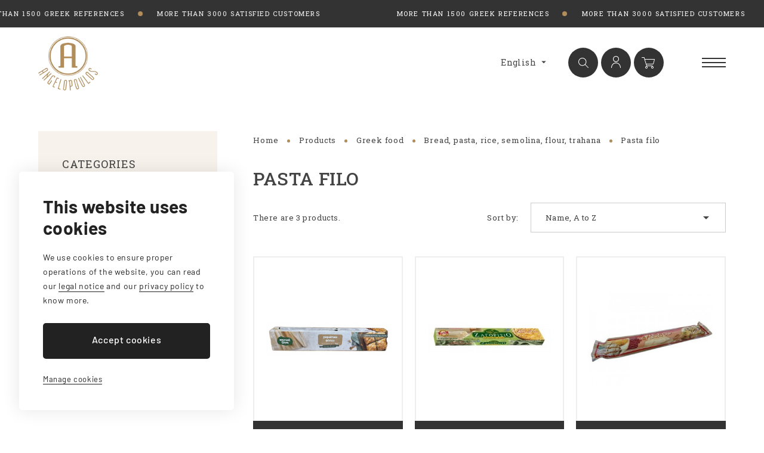

--- FILE ---
content_type: text/html; charset=utf-8
request_url: https://www.angelopoulos.be/en/36-pasta-filo
body_size: 10175
content:
<!doctype html>
<html lang="en-US">

  <head>
    
      
  <meta charset="utf-8">


  <meta http-equiv="x-ua-compatible" content="ie=edge">



  <title>Pasta filo</title>
  
    
  
  <meta name="description" content="">
  <meta name="keywords" content="">
        <link rel="canonical" href="https://www.angelopoulos.be/en/36-pasta-filo">
    
          <link rel="alternate" href="https://www.angelopoulos.be/fr/36-pate-filo" hreflang="fr-FR">
          <link rel="alternate" href="https://www.angelopoulos.be/nl/36-deeg-filo" hreflang="nl-NL">
          <link rel="alternate" href="https://www.angelopoulos.be/en/36-pasta-filo" hreflang="en-US">
      
  
  
    <script type="application/ld+json">
  {
    "@context": "https://schema.org",
    "@type": "Organization",
    "name" : "Angelopoulos",
    "url" : "https://www.angelopoulos.be/en/",
          "logo": {
        "@type": "ImageObject",
        "url":"https://www.angelopoulos.be/img/logo-1670852971.jpg"
      }
      }
</script>

<script type="application/ld+json">
  {
    "@context": "https://schema.org",
    "@type": "WebPage",
    "isPartOf": {
      "@type": "WebSite",
      "url":  "https://www.angelopoulos.be/en/",
      "name": "Angelopoulos"
    },
    "name": "Pasta filo",
    "url":  "https://www.angelopoulos.be/en/36-pasta-filo"
  }
</script>


  <script type="application/ld+json">
    {
      "@context": "https://schema.org",
      "@type": "BreadcrumbList",
      "itemListElement": [
                  {
            "@type": "ListItem",
            "position": 1,
            "name": "Home",
            "item": "https://www.angelopoulos.be/en/"
          },                  {
            "@type": "ListItem",
            "position": 2,
            "name": "Products",
            "item": "https://www.angelopoulos.be/en/258-products"
          },                  {
            "@type": "ListItem",
            "position": 3,
            "name": "Greek food",
            "item": "https://www.angelopoulos.be/en/5-greek-food"
          },                  {
            "@type": "ListItem",
            "position": 4,
            "name": "Bread, pasta, rice, semolina, flour, trahana",
            "item": "https://www.angelopoulos.be/en/14-bread-pasta-rice-semolina-flour-trahana"
          },                  {
            "@type": "ListItem",
            "position": 5,
            "name": "Pasta filo",
            "item": "https://www.angelopoulos.be/en/36-pasta-filo"
          }              ]
    }
  </script>
  
  
  
  <script type="application/ld+json">
  {
    "@context": "https://schema.org",
    "@type": "ItemList",
    "itemListElement": [
          {
        "@type": "ListItem",
        "position": 1,
        "name": "Frozen &quot;filo choriatiko&quot; puff pastry - Filosophy - 500 gr (6 to 7 sheets)",
        "url": "https://www.angelopoulos.be/en/greek-food/1133-frozen-filo-choriatiko-puff-pastry-filosophy-500-gr-6-to-7-sheets.html"
      },          {
        "@type": "ListItem",
        "position": 2,
        "name": "Frozen &quot;filo choriatiko&quot; puff pastry - Zagorisio - 750 gr (6 large sheets)",
        "url": "https://www.angelopoulos.be/en/greek-food/186-frozen-filo-choriatiko-puff-pastry-zagorisio-750-gr-6-large-sheets.html"
      },          {
        "@type": "ListItem",
        "position": 3,
        "name": "Puff pastry &quot;filo&quot; fresh - 500 gr",
        "url": "https://www.angelopoulos.be/en/greek-food/185-puff-pastry-filo-fresh-500-gr.html"
      }        ]
  }
</script>

  
  
    
  

  
    <meta property="og:title" content="Pasta filo" />
    <meta property="og:description" content="" />
    <meta property="og:url" content="https://www.angelopoulos.be/en/36-pasta-filo" />
    <meta property="og:site_name" content="Angelopoulos" />
    <meta property="og:type" content="website" />    



  <meta name="viewport" content="width=device-width, initial-scale=1">


<meta name="google-site-verification" content="GjSdbOuqOGK6JugiZ4EivmKBdZKN-VCmE0lA6mm6jMc" />


  <link rel="icon" type="image/vnd.microsoft.icon" href="https://www.angelopoulos.be/img/favicon.ico?1670852971">
  <link rel="shortcut icon" type="image/x-icon" href="https://www.angelopoulos.be/img/favicon.ico?1670852971">



    <link rel="stylesheet" href="https://www.angelopoulos.be/themes/toponweb/assets/cache/theme-97137845.css" type="text/css" media="all">




  

  <script type="text/javascript">
        var prestashop = {"cart":{"products":[],"totals":{"total":{"type":"total","label":"Total","amount":0,"value":"\u20ac0.00"},"total_including_tax":{"type":"total","label":"Total (tax incl.)","amount":0,"value":"\u20ac0.00"},"total_excluding_tax":{"type":"total","label":"Total (tax excl.)","amount":0,"value":"\u20ac0.00"}},"subtotals":{"products":{"type":"products","label":"Subtotal","amount":0,"value":"\u20ac0.00"},"discounts":null,"shipping":{"type":"shipping","label":"Shipping","amount":0,"value":""},"tax":null},"products_count":0,"summary_string":"0 items","vouchers":{"allowed":0,"added":[]},"discounts":[],"minimalPurchase":0,"minimalPurchaseRequired":""},"currency":{"id":1,"name":"Euro","iso_code":"EUR","iso_code_num":"978","sign":"\u20ac"},"customer":{"lastname":null,"firstname":null,"email":null,"birthday":null,"newsletter":null,"newsletter_date_add":null,"optin":null,"website":null,"company":null,"siret":null,"ape":null,"is_logged":false,"gender":{"type":null,"name":null},"addresses":[]},"language":{"name":"English (English)","iso_code":"en","locale":"en-US","language_code":"en-US","is_rtl":"0","date_format_lite":"m\/d\/Y","date_format_full":"m\/d\/Y H:i:s","id":4},"page":{"title":"","canonical":"https:\/\/www.angelopoulos.be\/en\/36-pasta-filo","meta":{"title":"Pasta filo","description":"","keywords":"","robots":"index"},"page_name":"category","body_classes":{"lang-en":true,"lang-rtl":false,"country-BE":true,"currency-EUR":true,"layout-left-column":true,"page-category":true,"tax-display-enabled":true,"category-id-36":true,"category-Pasta filo":true,"category-id-parent-14":true,"category-depth-level-5":true},"admin_notifications":[]},"shop":{"name":"Angelopoulos","logo":"https:\/\/www.angelopoulos.be\/img\/logo-1670852971.jpg","stores_icon":"https:\/\/www.angelopoulos.be\/img\/logo_stores.png","favicon":"https:\/\/www.angelopoulos.be\/img\/favicon.ico"},"urls":{"base_url":"https:\/\/www.angelopoulos.be\/","current_url":"https:\/\/www.angelopoulos.be\/en\/36-pasta-filo","shop_domain_url":"https:\/\/www.angelopoulos.be","img_ps_url":"https:\/\/www.angelopoulos.be\/img\/","img_cat_url":"https:\/\/www.angelopoulos.be\/img\/c\/","img_lang_url":"https:\/\/www.angelopoulos.be\/img\/l\/","img_prod_url":"https:\/\/www.angelopoulos.be\/img\/p\/","img_manu_url":"https:\/\/www.angelopoulos.be\/img\/m\/","img_sup_url":"https:\/\/www.angelopoulos.be\/img\/su\/","img_ship_url":"https:\/\/www.angelopoulos.be\/img\/s\/","img_store_url":"https:\/\/www.angelopoulos.be\/img\/st\/","img_col_url":"https:\/\/www.angelopoulos.be\/img\/co\/","img_url":"https:\/\/www.angelopoulos.be\/themes\/toponweb\/assets\/img\/","css_url":"https:\/\/www.angelopoulos.be\/themes\/toponweb\/assets\/css\/","js_url":"https:\/\/www.angelopoulos.be\/themes\/toponweb\/assets\/js\/","pic_url":"https:\/\/www.angelopoulos.be\/upload\/","pages":{"address":"https:\/\/www.angelopoulos.be\/en\/index.php?controller=address","addresses":"https:\/\/www.angelopoulos.be\/en\/index.php?controller=addresses","authentication":"https:\/\/www.angelopoulos.be\/en\/index.php?controller=authentication","cart":"https:\/\/www.angelopoulos.be\/en\/index.php?controller=cart","category":"https:\/\/www.angelopoulos.be\/en\/index.php?controller=category","cms":"https:\/\/www.angelopoulos.be\/en\/index.php?controller=cms","contact":"https:\/\/www.angelopoulos.be\/en\/index.php?controller=contact","discount":"https:\/\/www.angelopoulos.be\/en\/index.php?controller=discount","guest_tracking":"https:\/\/www.angelopoulos.be\/en\/index.php?controller=guest-tracking","history":"https:\/\/www.angelopoulos.be\/en\/index.php?controller=history","identity":"https:\/\/www.angelopoulos.be\/en\/index.php?controller=identity","index":"https:\/\/www.angelopoulos.be\/en\/","my_account":"https:\/\/www.angelopoulos.be\/en\/index.php?controller=my-account","order_confirmation":"https:\/\/www.angelopoulos.be\/en\/index.php?controller=order-confirmation","order_detail":"https:\/\/www.angelopoulos.be\/en\/index.php?controller=order-detail","order_follow":"https:\/\/www.angelopoulos.be\/en\/index.php?controller=order-follow","order":"https:\/\/www.angelopoulos.be\/en\/index.php?controller=order","order_return":"https:\/\/www.angelopoulos.be\/en\/index.php?controller=order-return","order_slip":"https:\/\/www.angelopoulos.be\/en\/index.php?controller=order-slip","pagenotfound":"https:\/\/www.angelopoulos.be\/en\/index.php?controller=pagenotfound","password":"https:\/\/www.angelopoulos.be\/en\/index.php?controller=password","pdf_invoice":"https:\/\/www.angelopoulos.be\/en\/index.php?controller=pdf-invoice","pdf_order_return":"https:\/\/www.angelopoulos.be\/en\/index.php?controller=pdf-order-return","pdf_order_slip":"https:\/\/www.angelopoulos.be\/en\/index.php?controller=pdf-order-slip","prices_drop":"https:\/\/www.angelopoulos.be\/en\/index.php?controller=prices-drop","product":"https:\/\/www.angelopoulos.be\/en\/index.php?controller=product","search":"https:\/\/www.angelopoulos.be\/en\/index.php?controller=search","sitemap":"https:\/\/www.angelopoulos.be\/en\/index.php?controller=sitemap","stores":"https:\/\/www.angelopoulos.be\/en\/index.php?controller=stores","supplier":"https:\/\/www.angelopoulos.be\/en\/index.php?controller=supplier","register":"https:\/\/www.angelopoulos.be\/en\/index.php?controller=authentication&create_account=1","order_login":"https:\/\/www.angelopoulos.be\/en\/index.php?controller=order&login=1"},"alternative_langs":{"fr-FR":"https:\/\/www.angelopoulos.be\/fr\/36-pate-filo","nl-NL":"https:\/\/www.angelopoulos.be\/nl\/36-deeg-filo","en-US":"https:\/\/www.angelopoulos.be\/en\/36-pasta-filo"},"theme_assets":"\/themes\/toponweb\/assets\/","actions":{"logout":"https:\/\/www.angelopoulos.be\/en\/?mylogout="},"no_picture_image":{"bySize":{"cart_default":{"url":"https:\/\/www.angelopoulos.be\/img\/p\/en-default-cart_default.jpg","width":125,"height":125},"small_default":{"url":"https:\/\/www.angelopoulos.be\/img\/p\/en-default-small_default.jpg","width":125,"height":125},"home_default":{"url":"https:\/\/www.angelopoulos.be\/img\/p\/en-default-home_default.jpg","width":300,"height":340},"medium_default":{"url":"https:\/\/www.angelopoulos.be\/img\/p\/en-default-medium_default.jpg","width":560,"height":560},"large_default":{"url":"https:\/\/www.angelopoulos.be\/img\/p\/en-default-large_default.jpg","width":700,"height":700}},"small":{"url":"https:\/\/www.angelopoulos.be\/img\/p\/en-default-cart_default.jpg","width":125,"height":125},"medium":{"url":"https:\/\/www.angelopoulos.be\/img\/p\/en-default-home_default.jpg","width":300,"height":340},"large":{"url":"https:\/\/www.angelopoulos.be\/img\/p\/en-default-large_default.jpg","width":700,"height":700},"legend":""}},"configuration":{"display_taxes_label":true,"display_prices_tax_incl":true,"is_catalog":false,"show_prices":true,"opt_in":{"partner":false},"quantity_discount":{"type":"discount","label":"Unit discount"},"voucher_enabled":0,"return_enabled":0},"field_required":[],"breadcrumb":{"links":[{"title":"Home","url":"https:\/\/www.angelopoulos.be\/en\/"},{"title":"Products","url":"https:\/\/www.angelopoulos.be\/en\/258-products"},{"title":"Greek food","url":"https:\/\/www.angelopoulos.be\/en\/5-greek-food"},{"title":"Bread, pasta, rice, semolina, flour, trahana","url":"https:\/\/www.angelopoulos.be\/en\/14-bread-pasta-rice-semolina-flour-trahana"},{"title":"Pasta filo","url":"https:\/\/www.angelopoulos.be\/en\/36-pasta-filo"}],"count":5},"link":{"protocol_link":"https:\/\/","protocol_content":"https:\/\/"},"time":1769063280,"static_token":"70d2bee37d0352e43b34bb561542ab25","token":"0a520ecfcf1bd98ccc594a7c0bf19b58","debug":false};
        var prestashopFacebookAjaxController = "https:\/\/www.angelopoulos.be\/en\/module\/ps_facebook\/Ajax";
        var psemailsubscription_subscription = "https:\/\/www.angelopoulos.be\/en\/module\/ps_emailsubscription\/subscription";
        var psr_icon_color = "#60774D";
      </script>



  <script type="text/javascript">
            var _smartsupp = _smartsupp || {};
            _smartsupp.key = '91dc9890231e17f8ac8da4a669c4275ded61b1c8';
_smartsupp.cookieDomain = '.www.angelopoulos.be';
_smartsupp.sitePlatform = 'Prestashop 1.7.8.7';
window.smartsupp||(function(d) {
                var s,c,o=smartsupp=function(){ o._.push(arguments)};o._=[];
                s=d.getElementsByTagName('script')[0];c=d.createElement('script');
                c.type='text/javascript';c.charset='utf-8';c.async=true;
                c.src='//www.smartsuppchat.com/loader.js';s.parentNode.insertBefore(c,s);
            })(document);
            </script><script type="text/javascript"></script>


    
  </head>

  <body id="category" class="lang-en country-be currency-eur layout-left-column page-category tax-display-enabled category-id-36 category-pasta-filo category-id-parent-14 category-depth-level-5">

    
      
    

    <main>
      
              

      <header id="header">
        
          








<div class="moving_text">
	<div class="row">
		<div class="item">
			<div>
				<span>More than 1500 Greek references</span>
				More than 3000 satisfied customers
			</div>
		</div>
		<div class="item">
			<div>
				<span>More than 1500 Greek references</span>
				More than 3000 satisfied customers
			</div>
		</div>
		<div class="item">
			<div>
				<span>More than 1500 Greek references</span>
				More than 3000 satisfied customers
			</div>
		</div>
		<div class="item">
			<div>
				<span>More than 1500 Greek references</span>
				More than 3000 satisfied customers
			</div>
		</div>
	</div>
</div>


<div class="wrapper">
	<a href="/" class="logo" title="Angelopoulos">
		<img src="https://www.angelopoulos.be/themes/toponweb/assets/img/logo.webp" alt="Angelopoulos">
		<img src="https://www.angelopoulos.be/themes/toponweb/assets/img/logo_sticky.svg" alt="Angelopoulos" class="sigle">
		<img src="https://www.angelopoulos.be/themes/toponweb/assets/img/logo_sigle.svg" alt="Sigle du logo Angelopoulos" class="sigle sigle_mobile">
	</a>
	<nav class="header_nav">



          <ul  class="menu" >
	                      <li
							            				            				            				            				            			>
                          <a href="https://www.angelopoulos.be/en/index.php?controller=attachment&amp;id_attachment=3 " title="Food corner"  target="_blank" >
                                Food corner
              </a>
			                            </li>
                    <li
							            									class="current" 
				            				            				            				            			>
                          <a href="https://www.angelopoulos.be/en/258-products" title="Products" >
                                                                      
                                Products
              </a>
			  			  <i></i>
			                                
          <ul  class="sub" >
	                      <li
							            				            									class="current" 
				            				            				            			>
                          <a href="https://www.angelopoulos.be/en/5-greek-food" title="Greek food" >
                                                                      
                                Greek food
              </a>
			  			  <i></i>
			                                
          <ul >
	        </ul>
    
                          </li>
                    <li
							            				            				            				            				            			>
                          <a href="https://www.angelopoulos.be/en/3-drinks" title="Drinks" >
                                                                      
                                Drinks
              </a>
			  			  <i></i>
			                                
          <ul >
	        </ul>
    
                          </li>
                    <li
							            				            				            				            				            			>
                          <a href="https://www.angelopoulos.be/en/172-other-products" title="Other products" >
                                                                      
                                Other products
              </a>
			  			  <i></i>
			                                
          <ul >
	        </ul>
    
                          </li>
                    <li
							            				            				            				            				            			>
                          <a href="https://www.angelopoulos.be/en/366-food-corner" title="Food corner" >
                                Food corner
              </a>
			                            </li>
        	        </ul>
    
                          </li>
                    <li
							            				            				            				            				            			>
                          <a href="260-regions" title="Regions" >
                                Regions
              </a>
			                            </li>
                    <li
							            				            				            				            				            			>
                          <a href="/index.php?controller=prices-drop" title="Promotions" >
                                Promotions
              </a>
			                            </li>
                    <li
							            				            				            				            				            			>
                          <a href="https://www.angelopoulos.be/en/content/4-shop" title="Shop" >
                                Shop
              </a>
			                            </li>
                    <li
							            				            				            				            				            			>
                          <a href="https://www.angelopoulos.be/en/content/7-pro-access" title="Pro access" >
                                Pro access
              </a>
			                            </li>
        	        </ul>
    

</nav>
<div class="open_search"></div>

<div id="search_widget" class="search-widgets" data-search-controller-url="//www.angelopoulos.be/en/index.php?controller=search">
  <form method="get" action="//www.angelopoulos.be/en/index.php?controller=search">
    <input type="hidden" name="controller" value="search">
    <i class="material-icons search" aria-hidden="true">search</i>
    <input type="text" name="s" value="" placeholder="Search our catalog" aria-label="Search">
    <i class="material-icons clear" aria-hidden="true">clear</i>
  </form>
</div>

	<div class="account_basket">
		<div id="_desktop_language_selector">
  <div class="language-selector-wrapper">
    <span id="language-selector-label" class="hidden-md-up">Language:</span>
    <div class="language-selector dropdown js-dropdown">
      <button data-toggle="dropdown" class="hidden-sm-down btn-unstyle" aria-haspopup="true" aria-expanded="false" aria-label="Language dropdown">
        <span class="expand-more">English</span>
        <i class="material-icons expand-more">&#xE5C5;</i>
      </button>
      <ul class="dropdown-menu hidden-sm-down" aria-labelledby="language-selector-label">
                  <li >
            <a href="https://www.angelopoulos.be/fr/36-pate-filo" class="dropdown-item" data-iso-code="fr">Français</a>
          </li>
                  <li >
            <a href="https://www.angelopoulos.be/nl/36-deeg-filo" class="dropdown-item" data-iso-code="nl">Nederlands</a>
          </li>
                  <li  class="current" >
            <a href="https://www.angelopoulos.be/en/36-pasta-filo" class="dropdown-item" data-iso-code="en">English</a>
          </li>
              </ul>
      <select class="link hidden-md-up" aria-labelledby="language-selector-label">
                  <option value="https://www.angelopoulos.be/fr/36-pate-filo" data-iso-code="fr">
            Français
          </option>
                  <option value="https://www.angelopoulos.be/nl/36-deeg-filo" data-iso-code="nl">
            Nederlands
          </option>
                  <option value="https://www.angelopoulos.be/en/36-pasta-filo" selected="selected" data-iso-code="en">
            English
          </option>
              </select>
    </div>
  </div>
</div>
<div id="_desktop_user_info">
  <div class="user-info">
          <a
        href="https://www.angelopoulos.be/en/index.php?controller=my-account"
        title="Log in to your customer account"
        rel="nofollow"
      >
        <!--<i class="material-icons">&#xE7FF;</i>-->
        <span class="hidden-sm-down">Sign in</span>
      </a>
      </div>
</div>
<div id="_desktop_cart">
	<div class="blockcart cart-preview" data-refresh-url="//www.angelopoulos.be/en/module/ps_shoppingcart/ajax">
		<a rel="nofollow" aria-label="Shopping cart link containing 0 product(s)" href="//www.angelopoulos.be/en/index.php?controller=cart&amp;action=show">
					</a>
	</div>
</div>


	</div>
	<div class="menu_mobile"><div></div></div>
</div>



        
      </header>

      <section id="wrapper">
	  
        
          
<aside id="notifications">
  <div class="container">
    
    
    
      </div>
</aside>
        

        
        <div class="container">
		  
            <nav data-depth="5" class="breadcrumb hidden-sm-down">
  <ol>
    
              
          <li>
                          <a href="https://www.angelopoulos.be/en/"><span>Home</span></a>
                      </li>
        
              
          <li>
                          <a href="https://www.angelopoulos.be/en/258-products"><span>Products</span></a>
                      </li>
        
              
          <li>
                          <a href="https://www.angelopoulos.be/en/5-greek-food"><span>Greek food</span></a>
                      </li>
        
              
          <li>
                          <a href="https://www.angelopoulos.be/en/14-bread-pasta-rice-semolina-flour-trahana"><span>Bread, pasta, rice, semolina, flour, trahana</span></a>
                      </li>
        
              
          <li>
                          <span>Pasta filo</span>
                      </li>
        
          
  </ol>
</nav>
          

          
            <div id="left-column" class="col-xs-12 col-sm-4 col-md-3">
                              <div id="col_filters">
																				<div class="close_filters">Categories</div>
										

<div class="block-categories">
  <ul class="category-top-menu">
    <li><a class="text-uppercase h6" href="https://www.angelopoulos.be/en/14-bread-pasta-rice-semolina-flour-trahana">Bread, pasta, rice, semolina, flour, trahana</a></li>
    <li>
  <ul class="category-sub-menu"><li data-depth="0"><a href="https://www.angelopoulos.be/en/34-pitta-bread-barley-rusks-other-bread">Pitta bread, barley rusks, other bread</a></li><li data-depth="0"><a href="https://www.angelopoulos.be/en/137-pasta">Pasta</a></li><li data-depth="0"><a href="https://www.angelopoulos.be/en/138-rice">Rice</a></li><li data-depth="0"><a href="https://www.angelopoulos.be/en/33-flours-semolina">Flours, semolina</a></li><li data-depth="0"><a href="https://www.angelopoulos.be/en/139-trahanas">Trahanas</a></li><li data-depth="0"><a href="https://www.angelopoulos.be/en/36-pasta-filo">Pasta filo</a></li></ul></li>
  </ul>
</div>
<div id="search_filters_wrapper" class="hidden-sm-down">
  <div id="search_filter_controls" class="hidden-md-up">
      <span id="_mobile_search_filters_clear_all"></span>
      <button class="btn btn-secondary ok">
        <i class="material-icons rtl-no-flip">&#xE876;</i>
        OK
      </button>
  </div>
  
</div>

					<div class="close_filters_bg"></div>
				</div>
                          </div>
          

          
  <div id="content-wrapper" class="js-content-wrapper left-column col-xs-12 col-sm-8 col-md-9">
    
    
<section id="main">
	
		
		
    <div id="js-product-list-header">
            <div class="block-category card card-block">
						<h1 class="titre">Pasta filo</h1>
			        </div>
    </div>



		
					

		

		<section id="products">
		  
			
			  <div id="js-product-list-top" class="row products-selection">
  
				<div id="display_filters"><span>Show</span> filters</div>
	
  
  <div class="col-md-6 hidden-sm-down total-products">
          <p>There are 3 products.</p>
      </div>
  <div class="col-md-6">
    <div class="row sort-by-row">

      
        <span class="col-sm-3 col-md-3 hidden-sm-down sort-by">Sort by:</span>
<div class="col-sm-12 col-xs-12 col-md-9 products-sort-order dropdown">
  <button
    class="btn-unstyle select-title"
    rel="nofollow"
    data-toggle="dropdown"
    aria-label="Sort by selection"
    aria-haspopup="true"
    aria-expanded="false">
    Name, A to Z    <i class="material-icons float-xs-right">&#xE5C5;</i>
  </button>
  <div class="dropdown-menu">
    	      	      	        <a
        rel="nofollow"
        href="https://www.angelopoulos.be/en/36-pasta-filo?order=product.name.asc"
        class="select-list current js-search-link"
      >
        Name, A to Z
      </a>
	      	      	        <a
        rel="nofollow"
        href="https://www.angelopoulos.be/en/36-pasta-filo?order=product.price.asc"
        class="select-list js-search-link"
      >
        Price, low to high
      </a>
	      	        <a
        rel="nofollow"
        href="https://www.angelopoulos.be/en/36-pasta-filo?order=product.price.desc"
        class="select-list js-search-link"
      >
        Price, high to low
      </a>
	        </div>
</div>
      

          </div>
  </div>
  <div class="col-sm-12 hidden-md-up text-sm-center showing">
    Showing 1-3 of 3 item(s)
  </div>
</div>
			

			
			  <div class="hidden-sm-down">
				<section id="js-active-search-filters" class="hide">
  
    <p class="h6 hidden-xs-up">Active filters</p>
  

  </section>

			  </div>
			

			
			  <div id="js-product-list">
  
<div class="products row fade_right delay-200">
            
<div class="js-product product col-xs-6 col-xl-4">
  <article class="product-miniature js-product-miniature" data-id-product="1133" data-id-product-attribute="0">
    <div class="thumbnail-container">
      <div class="thumbnail-top">
	  	        
                      <a href="https://www.angelopoulos.be/en/greek-food/1133-frozen-filo-choriatiko-puff-pastry-filosophy-500-gr-6-to-7-sheets.html" class="thumbnail product-thumbnail">
              <img
                src="https://www.angelopoulos.be/2092-home_default/frozen-filo-choriatiko-puff-pastry-filosophy-500-gr-6-to-7-sheets.jpg"
                alt="Frozen &quot;filo choriatiko&quot;..."
                loading="lazy"
                data-full-size-image-url="https://www.angelopoulos.be/2092-large_default/frozen-filo-choriatiko-puff-pastry-filosophy-500-gr-6-to-7-sheets.jpg"
                width="300"
                height="340"
              />
            </a>
                  

        <div class="highlighted-informations no-variants">
          
            <a class="quick-view js-quick-view" href="#" data-link-action="quickview">
              <i class="material-icons search">&#xE8B6;</i> Quick view
            </a>
          

          
                      
        </div>
      </div>

      <div class="product-description">
        
                      <h2 class="h3 product-title"><a href="https://www.angelopoulos.be/en/greek-food/1133-frozen-filo-choriatiko-puff-pastry-filosophy-500-gr-6-to-7-sheets.html" content="https://www.angelopoulos.be/en/greek-food/1133-frozen-filo-choriatiko-puff-pastry-filosophy-500-gr-6-to-7-sheets.html">Frozen &quot;filo choriatiko&quot; puff pastry - Filosophy - 500 gr (6 to 7 sheets)</a></h2>
                  

        
                      <div class="product-price-and-shipping">
              
              

              <span class="price" aria-label="Price">
                                                  €3.95
                              </span>

              

              
            </div>
                  

        
          
        
      </div>

      
    <ul class="product-flags js-product-flags">
            </ul>

    </div>
  </article>
</div>

            
<div class="js-product product col-xs-6 col-xl-4">
  <article class="product-miniature js-product-miniature" data-id-product="186" data-id-product-attribute="0">
    <div class="thumbnail-container">
      <div class="thumbnail-top">
	  	        
                      <a href="https://www.angelopoulos.be/en/greek-food/186-frozen-filo-choriatiko-puff-pastry-zagorisio-750-gr-6-large-sheets.html" class="thumbnail product-thumbnail">
              <img
                src="https://www.angelopoulos.be/386-home_default/frozen-filo-choriatiko-puff-pastry-zagorisio-750-gr-6-large-sheets.jpg"
                alt="Frozen &quot;filo choriatiko&quot;..."
                loading="lazy"
                data-full-size-image-url="https://www.angelopoulos.be/386-large_default/frozen-filo-choriatiko-puff-pastry-zagorisio-750-gr-6-large-sheets.jpg"
                width="300"
                height="340"
              />
            </a>
                  

        <div class="highlighted-informations no-variants">
          
            <a class="quick-view js-quick-view" href="#" data-link-action="quickview">
              <i class="material-icons search">&#xE8B6;</i> Quick view
            </a>
          

          
                      
        </div>
      </div>

      <div class="product-description">
        
                      <h2 class="h3 product-title"><a href="https://www.angelopoulos.be/en/greek-food/186-frozen-filo-choriatiko-puff-pastry-zagorisio-750-gr-6-large-sheets.html" content="https://www.angelopoulos.be/en/greek-food/186-frozen-filo-choriatiko-puff-pastry-zagorisio-750-gr-6-large-sheets.html">Frozen &quot;filo choriatiko&quot; puff pastry - Zagorisio - 750 gr (6 large sheets)</a></h2>
                  

        
                      <div class="product-price-and-shipping">
              
              

              <span class="price" aria-label="Price">
                                                  €4.95
                              </span>

              

              
            </div>
                  

        
          
        
      </div>

      
    <ul class="product-flags js-product-flags">
            </ul>

    </div>
  </article>
</div>

            
<div class="js-product product col-xs-6 col-xl-4">
  <article class="product-miniature js-product-miniature" data-id-product="185" data-id-product-attribute="0">
    <div class="thumbnail-container">
      <div class="thumbnail-top">
	  	        
                      <a href="https://www.angelopoulos.be/en/greek-food/185-puff-pastry-filo-fresh-500-gr.html" class="thumbnail product-thumbnail">
              <img
                src="https://www.angelopoulos.be/185-home_default/puff-pastry-filo-fresh-500-gr.jpg"
                alt="Puff pastry &quot;filo&quot; fresh -..."
                loading="lazy"
                data-full-size-image-url="https://www.angelopoulos.be/185-large_default/puff-pastry-filo-fresh-500-gr.jpg"
                width="300"
                height="340"
              />
            </a>
                  

        <div class="highlighted-informations no-variants">
          
            <a class="quick-view js-quick-view" href="#" data-link-action="quickview">
              <i class="material-icons search">&#xE8B6;</i> Quick view
            </a>
          

          
                      
        </div>
      </div>

      <div class="product-description">
        
                      <h2 class="h3 product-title"><a href="https://www.angelopoulos.be/en/greek-food/185-puff-pastry-filo-fresh-500-gr.html" content="https://www.angelopoulos.be/en/greek-food/185-puff-pastry-filo-fresh-500-gr.html">Puff pastry &quot;filo&quot; fresh - 500 gr</a></h2>
                  

        
                      <div class="product-price-and-shipping">
              
              

              <span class="price" aria-label="Price">
                                                  €2.60
                              </span>

              

              
            </div>
                  

        
          
        
      </div>

      
    <ul class="product-flags js-product-flags">
            </ul>

    </div>
  </article>
</div>

    </div>

  
    <nav class="pagination">
  <div class="col-md-4">
    
      Showing 1-3 of 3 item(s)
    
  </div>

  <div class="col-md-6 offset-md-2 pr-0">
    
         
  </div>

</nav>
  

  <div class="hidden-md-up text-xs-right up">
    <a href="#header" class="btn btn-secondary">
      Back to top
      <i class="material-icons">&#xE316;</i>
    </a>
  </div>
</div>
			

			
			  <div id="js-product-list-bottom"></div>
			

		  		</section>

		    	
	

	

	

		


	


</section>

    
  </div>


          
        </div>
        
      </section>

      <footer id="footer" class="js-footer">
        
           
 	


 	


 		<!-- footer -->
	<div class="wrapper">

		<div class="atouts animate">
			<div class="item fade_right delay-200">
				<a href="/content/5-paiement-securise" title="Secure payment">
					<img src="https://www.angelopoulos.be/themes/toponweb/assets/img/icon_lock.svg" alt="Icone cadenas">
					<h4 class="titre_main">Secure payment</h4>
					<p>Simple and fast</p>
				</a>
			</div>
			<div class="item fade_right delay-300">
				<a href="/content/1-livraison" title="Quick expedition">
					<img src="https://www.angelopoulos.be/themes/toponweb/assets/img/icon_chrono.svg" alt="Icone chrono">
					<h4 class="titre_main">Quick expedition</h4>
					<p>2 to 3 working days in Belgium</p>
				</a>
			</div>
			<div class="item fade_right delay-400">
				<a href="/content/1-livraison" title="Free delivery">
					<img src="https://www.angelopoulos.be/themes/toponweb/assets/img/icon_box.svg" alt="Icone boite">
					<h4 class="titre_main">Free delivery</h4>
					<p>Under certain conditions</p>
				</a>
			</div>
		</div>
	</div>
	
	<div class="wrapper animate">
		<div class="bloc_footer fade_in delay-200">
			<img src="https://www.angelopoulos.be/themes/toponweb/assets/img/logo_full.webp" alt="Angelo Poulos since 1965">
		</div>
		<div class="bloc_footer coordonnees fade_in delay-200">
			<div class="titre_main">Angelopoulos</div>
			<p>Ypres Boulevard 39<br> 1000 Brussels</p>
			<a href="tel:+3222187822" class="tel" title="+32 2 218 78 22">+32 2 218 78 22</a><br>
			<a href="mailto:info@angelopoulos.be" class="email" title="info@angelopoulos.be">info@angelopoulos.be</a>
			<ul>
				<li><a href="/index.php?controller=authentication?back=my-account" title="My account">My account</a></li>
				<li><a href="/content/1-deliveries" title="Delivery">Delivery</a></li>
				<li><a href="/content/5-payment-terms" title="Payment Terms">Payment Terms</a></li>
				<li><a href="/content/3-general-terms-and-conditions" title="Sale conditions">Sale conditions</a></li>
			</ul>
		</div>
		<div class="rs fade_in delay-400">
            <a href="https://www.facebook.com/AngelopoulosFineGreekWineFood" title="Facebook" class="facebook" target="_blank"></a>
            <a href="https://www.instagram.com/angelopoulos_wine_food/" title="Instagram" class="instagram" target="_blank"></a>
            <a href="#wrapper" title="Top" class="scroll"></a>
        </div>
		<div class="bloc_newsletter fade_in delay-400">
			
			  <div class="block_newsletter col-lg-8 col-md-12 col-sm-12" id="blockEmailSubscription_displayFooterBefore">
  <div class="row">
    <p id="block-newsletter-label" class="col-md-5 col-xs-12">Newsletter</p>
    <div class="col-md-7 col-xs-12">
      <form action="https://www.angelopoulos.be/en/36-pasta-filo#blockEmailSubscription_displayFooterBefore" method="post">
        <div class="row">
          <div class="col-xs-12">
            <input
              class="btn btn-primary float-xs-right"
              name="submitNewsletter"
              type="submit"
              value="Subscribe"
            >            <div class="input-wrapper">
              <input
                name="email"
                type="email"
                value=""
                placeholder="Your email address"
                aria-labelledby="block-newsletter-label"
                required
              >
            </div>
            <input type="hidden" name="blockHookName" value="displayFooterBefore" />
            <input type="hidden" name="action" value="0">
            <div class="clearfix"></div>
          </div>
          <div class="col-xs-12">
                                          
                              
                        </div>
        </div>
      </form>
    </div>
  </div>
</div>

			
		</div>
		<div class="legal_protect fade_in delay-300">
			<div class="item">
				<img src="https://www.angelopoulos.be/themes/toponweb/assets/img/icon_https.svg" alt="https">
				<span>HTTPS encryption.<br> This site secures your data.</span>
			</div>
			<div class="item">
				<img src="https://www.angelopoulos.be/themes/toponweb/assets/img/icon_gdpr.svg" alt="GDPR">
				<span>GDPR enforcement.<br> This site respects your privacy.</span>
			</div>
			<div class="item">
				<img src="https://www.angelopoulos.be/themes/toponweb/assets/img/icon_spfeco.svg" alt="SPF Economie">
				<span>This site applies the<br> Code of Economic Law.</span>
			</div>
		</div>
		<ul class="footer_bottom fade_in delay-500">
            <li>Ets Angelopoulos</li>
            <li>BE0480315987</li>
            <li><a href="mentions.php" class="rgpdLink" title="Legal Notice" target="_blank">Legal Notice</a></li>
			<li><a href="#" class="rgpdOpenCookieSettingsBtn" title="Cookies" target="_blank">Cookies</a></li>
        </ul>
	    <a href="https://www.toponweb.be/" title="Made by Toponweb" target="_blank" class="toponweb"><span><img src="https://www.angelopoulos.be/themes/toponweb/assets/img/toponweb.svg" alt="Top On Web"></span></a>
    </div>
		
	
	<!-- Google Tag Manager -->
	<script>(function(w,d,s,l,i){w[l]=w[l]||[];w[l].push({'gtm.start':
	new Date().getTime(),event:'gtm.js'});var f=d.getElementsByTagName(s)[0],
	j=d.createElement(s),dl=l!='dataLayer'?'&l='+l:'';j.async=true;j.src=
	'https://www.googletagmanager.com/gtm.js?id='+i+dl;f.parentNode.insertBefore(j,f);
	})(window,document,'script','dataLayer','GTM-T3XRJQD');</script>
	<!-- End Google Tag Manager -->
	<!-- Google Tag Manager (noscript) -->
	<noscript><iframe src="https://www.googletagmanager.com/ns.html?id=GTM-T3XRJQD"
	height="0" width="0" style="display:none;visibility:hidden"></iframe></noscript>
	<!-- End Google Tag Manager (noscript) -->
	



        
      </footer>

    </main>

    
        <script type="text/javascript" src="https://www.angelopoulos.be/themes/toponweb/assets/cache/bottom-b87b0744.js" ></script>


    

    
      
    
  </body>

</html><!-- mentions légales -->
<style>
#rgpdBlackOverlay						{ display:block; position:fixed; top:0%; left: 0%; width: 100%; height: 100%; background-color: rgba(0,0,0,.8); z-index: 1000;}
#rgpdCloseBtn							{ margin:2% auto; width:100px; border-radius:3px; height:40px; color:#000; background:#fff; text-align:center; font:normal 14px/40px Arial; cursor:pointer;}
#rgpdLoader								{ margin:4% auto; margin-top:0; max-width:1140px; height:90%; background-color:#fff; z-index:1002;}
#rgpdLoader iframe						{ width:100%; height:100%; border:none;}
</style>

<!-- alert cookies -->
<style>
/* latin-ext */
@font-face {
  font-family: 'Barlow';
  font-style: normal;
  font-weight: 400;
  font-display: swap;
  src: url(https://fonts.gstatic.com/s/barlow/v12/7cHpv4kjgoGqM7E_Ass52Hs.woff2) format('woff2');
  unicode-range: U+0100-02BA, U+02BD-02C5, U+02C7-02CC, U+02CE-02D7, U+02DD-02FF, U+0304, U+0308, U+0329, U+1D00-1DBF, U+1E00-1E9F, U+1EF2-1EFF, U+2020, U+20A0-20AB, U+20AD-20C0, U+2113, U+2C60-2C7F, U+A720-A7FF;
}
/* latin */
@font-face {
  font-family: 'Barlow';
  font-style: normal;
  font-weight: 400;
  font-display: swap;
  src: url(https://fonts.gstatic.com/s/barlow/v12/7cHpv4kjgoGqM7E_DMs5.woff2) format('woff2');
  unicode-range: U+0000-00FF, U+0131, U+0152-0153, U+02BB-02BC, U+02C6, U+02DA, U+02DC, U+0304, U+0308, U+0329, U+2000-206F, U+20AC, U+2122, U+2191, U+2193, U+2212, U+2215, U+FEFF, U+FFFD;
}
/* latin-ext */
@font-face {
  font-family: 'Barlow';
  font-style: normal;
  font-weight: 500;
  font-display: swap;
  src: url(https://fonts.gstatic.com/s/barlow/v12/7cHqv4kjgoGqM7E3_-gs6VospT4.woff2) format('woff2');
  unicode-range: U+0100-02BA, U+02BD-02C5, U+02C7-02CC, U+02CE-02D7, U+02DD-02FF, U+0304, U+0308, U+0329, U+1D00-1DBF, U+1E00-1E9F, U+1EF2-1EFF, U+2020, U+20A0-20AB, U+20AD-20C0, U+2113, U+2C60-2C7F, U+A720-A7FF;
}
/* latin */
@font-face {
  font-family: 'Barlow';
  font-style: normal;
  font-weight: 500;
  font-display: swap;
  src: url(https://fonts.gstatic.com/s/barlow/v12/7cHqv4kjgoGqM7E3_-gs51os.woff2) format('woff2');
  unicode-range: U+0000-00FF, U+0131, U+0152-0153, U+02BB-02BC, U+02C6, U+02DA, U+02DC, U+0304, U+0308, U+0329, U+2000-206F, U+20AC, U+2122, U+2191, U+2193, U+2212, U+2215, U+FEFF, U+FFFD;
}
/* latin-ext */
@font-face {
  font-family: 'Barlow';
  font-style: normal;
  font-weight: 700;
  font-display: swap;
  src: url(https://fonts.gstatic.com/s/barlow/v12/7cHqv4kjgoGqM7E3t-4s6VospT4.woff2) format('woff2');
  unicode-range: U+0100-02BA, U+02BD-02C5, U+02C7-02CC, U+02CE-02D7, U+02DD-02FF, U+0304, U+0308, U+0329, U+1D00-1DBF, U+1E00-1E9F, U+1EF2-1EFF, U+2020, U+20A0-20AB, U+20AD-20C0, U+2113, U+2C60-2C7F, U+A720-A7FF;
}
/* latin */
@font-face {
  font-family: 'Barlow';
  font-style: normal;
  font-weight: 700;
  font-display: swap;
  src: url(https://fonts.gstatic.com/s/barlow/v12/7cHqv4kjgoGqM7E3t-4s51os.woff2) format('woff2');
  unicode-range: U+0000-00FF, U+0131, U+0152-0153, U+02BB-02BC, U+02C6, U+02DA, U+02DC, U+0304, U+0308, U+0329, U+2000-206F, U+20AC, U+2122, U+2191, U+2193, U+2212, U+2215, U+FEFF, U+FFFD;
}
	
.alertCookies 						{ width:360px; position:fixed; bottom:2.5vw; left:2.5vw; padding:40px; background-color:#fff; z-index:999; color:#222; font:400 13px/24px "Barlow"; letter-spacing:0.6px; box-sizing:border-box; border-radius:5px; box-shadow: 0 0 30px 0 rgba(0,0,0,0.1); display:none;}
.alertCookies *						{ box-sizing:border-box;}
.alertCookies p						{ margin:0 0 20px 0; color:#222; display:inline-block;}
.alertCookies p.alertCookiesTitle 	{ font:700 30px/36px "Barlow"; letter-spacing:0.4px; margin-bottom:20px;}
.alertCookies a						{ position:relative; color:#222; cursor:pointer; border-bottom:1px solid #222; padding-bottom:1px; text-decoration:none;}
.alertCookies .rgpdAccept			{ width:100%; height:60px; font:500 16px/56px "Barlow"; letter-spacing:0.6px; background:linear-gradient(to top, #222 0%, #222 50%, #000 50%, #000 100%); background-size:100% 200%; background-position:0 100%; color:#fff !important; text-align:center; margin:6px 0 22px 0; text-decoration:none; border-radius:5px; display: inline-block; cursor: pointer; transition:background 400ms ease-in-out;}
.alertCookies .rgpdCustom			{ border-bottom:1px solid #222; cursor: pointer;}	
	
.alertCookiesContainer 				{ position:fixed; background:rgba(24,24,24,0.8); top:0; left:0; width:100%; height:100%; overflow-y:scroll; z-index:998; display:none;}
.alertCookiesContainer::-webkit-scrollbar { display:none;}
.gridCookies 						{ display:grid; align-items:center; min-height:100%; padding:0 7.5vw;}

.cookieSettings						{ width:100%; max-width:600px; position:static; margin:5vw auto; display:block; padding:50px;}
.cookieSettings p.alertCookiesTitle { font-size:21px; line-height:30px; margin:-5px 0 30px 0;}
.cookieSettings .rgpdSaveSettings 	{ margin-bottom:0;}
.cookieSettings .rgpdCookieItem		{ display:block; clear:both; margin:0 0 5px 0;}
.cookieSettings input[type=checkbox]{ -webkit-appearance:checkbox; -ms-appearance:checkbox; appearance:checkbox; -moz-appearance:checkbox; -o-appearance:checkbox; width:20px; height:20px !important; display:block; float:left; padding:0; margin:0;}
.cookieSettings label				{ display:block; margin:0 0 15px 0; padding:0 0 0 30px; float:none; width:auto; height:auto; pointer-events:inherit; font:700 16px/20px "Barlow"; letter-spacing:0.4px;}
	
@media (min-width:1201px) {
.alertCookies .rgpdAccept:hover		{ background-position:0 0;}
}
@media (max-width:600px) {
.alertCookies 						{ padding:7.5vw; bottom:0; left:0; width:100%; border-radius:0;}
.alertCookies p.alertCookiesTitle 	{ font-size:20px; line-height:26px; margin:5px 0 15px 0; display:block;}
.alertCookies p						{ margin-bottom:15px;}
.alertCookies .rgpdAccept			{ height:50px; font-size:13px; line-height:46px; margin:10px 0 20px 0; letter-spacing:0.8px;}

.cookieSettings						{ border-radius:5px; margin:10vw auto;}
.cookieSettings p.alertCookiesTitle { font-size:18px; line-height:26px; margin:0 0 25px 0;}
.cookieSettings .rgpdSaveSettings 	{ margin:5px 0 0 0;}
}
</style>

<script type="text/javascript">

	function rgpd_accept(choice,pixel,fade=true)
	{
		$("<div id='setCookieContainer' style='display:none'></div>").insertAfter("#rgpdInsertTarget");
		$("#setCookieContainer").load("footer.php?rgpdAccept="+choice+"&rgpdAcceptPixel="+pixel+"&nocache=1769063280");
		if(fade) $(".alertCookiesContainer,.alertCookies").fadeOut(400);
	}

	function rgpd_init()
	{
		$(".alertCookies .rgpdAccept").click(function() {
			rgpd_accept(1,1);
		});
		
		$(".alertCookies .rgpdCustom,.rgpdOpenCookieSettingsBtn").click(function(e){
			$(".alertCookies").remove();
			e.preventDefault();
			$("<div class='alertCookiesContainer' style='display:block'><div class='gridCookies'><div class='alertCookies cookieSettings'><p class='alertCookiesTitle'>Manage cookies</p><div class='rgpdCookieItem'><input type='checkbox' disabled checked /><label>Mandatory cookies</label><p>These cookies are required to ensure proper operations of the website and cannot be refused. As for analytics cookies, they allow us to improve how the website performs by measuring the number and sources of visits. Data is collected anonymously.</p></div><div class='rgpdCookieItem'><input type='checkbox' id='acceptPixel' "+(document.cookie.search("acceptPixel=1")>=0 ? "checked" : "")+" /><label for='acceptPixel'>Tracking pixel</label><p>The pixel allows social networks to follow your browsing and serve you content based on your interests. It can be refused.</p></div><div class='alertCookiesActions'><a class='rgpdAccept rgpdSaveSettings' title='Save my settings'>Save my settings</a></div></div></div>").insertAfter("#rgpdInsertTarget");
			$(".rgpdSaveSettings").click(function(e){
				rgpd_accept(1,$("#acceptPixel").is(":checked")?1:0);
				$("#rgpdBlackOverlay").remove();
			});
			$("#rgpdCloseBtn").click(function(e){
				$("#rgpdBlackOverlay").remove();
			});
			$("#rgpdBlackOverlay").click(function(e){
				if(e.target===e.currentTarget) $(this).remove();
			});
		});
		
		$(".rgpdLink").click(function(e){
			e.preventDefault();
			$("<div id='rgpdBlackOverlay'><div id='rgpdCloseBtn'>Close</div><div id='rgpdLoader'><iframe src='"+$(this).attr("href")+"'></iframe></div></div>").insertAfter("#rgpdInsertTarget");
			$("#rgpdBlackOverlay").click(function(e){
				$(this).remove();
			});
		});
		
		if(document.cookie.search("acceptCookies=")<0)
		{
			$(".alertCookies").delay(500).fadeIn(500);
		}
	} 
	window.onload = function(e){
		if(!window.jQuery)
		{
		   var script = document.createElement('script');
		   script.type = "text/javascript";
		   script.src = "//rgpd.toponweb.be/js/jquery.min.js";
		   script.onload = function() { rgpd_init();};
		   document.getElementsByTagName('head')[0].appendChild(script);
		}
		else rgpd_init();
	}
	
	
</script>
<div id="rgpdInsertTarget"></div>

<div class="alertCookies">
	<p class="alertCookiesTitle">This website uses cookies</p>
	<p>We use cookies to ensure proper operations of the website, you can read our <a class="rgpdLink" href="mentions.php#cookies" title="Legal notice" target="_blank">legal notice</a> and our <a class="rgpdLink" href="confidentialite.php" title="Privacy policy" target="_blank">privacy policy</a> to know more.</p>
	<div class="alertCookiesActions">
		<span title="Accept" class="rgpdAccept">Accept cookies</span>
		<span title="Manage" class="rgpdCustom">Manage cookies</span>
	</div>
</div>


--- FILE ---
content_type: image/svg+xml
request_url: https://www.angelopoulos.be/themes/toponweb/assets/img/logo_sigle.svg
body_size: 595
content:
<?xml version="1.0" encoding="UTF-8"?><svg id="Calque_2" xmlns="http://www.w3.org/2000/svg" width="50" height="50" viewBox="0 0 50 50"><defs><style>.cls-1{fill:#b28d5a;}</style></defs><g id="Calque_1-2"><g><path class="cls-1" d="M35.2,36.56c-.74-.02-1.09-.38-1.09-1.08,0-1.23,.02-2.46,.02-3.7,.02-5.76,.02-11.53,.08-17.29,.01-1.3-.58-2.17-1.67-2.82-1.16-.69-2.45-1.07-3.77-1.32h.03s-1.97-.37-3.77-.37-3.77,.37-3.77,.37c-1.03,.2-2.04,.49-3.01,.92-.71,.32-1.35,.72-1.84,1.31-.36,.43-.55,.92-.55,1.48,.01,5.22,.02,10.44,.04,15.67,0,1.92,.03,3.84,.05,5.76,0,.64-.35,1.02-1.03,1.05-.41,.02-.83,0-1.25,0v1.77h6.74c0-.45,0-.9,0-1.35,0-3,0-5.99,0-8.99v-.35h9.24c0,.06,.02,.13,.02,.19,0,3.46,0,6.91,0,10.37,0,.05,0,.09,0,.14h6.68v-1.77c-.38,0-.76,.01-1.13,0Zm-5.54-11.18c0,.07,0,.14-.01,.24h-9.25v-.3c0-3.75,0-7.5,0-11.26,0-.23,.08-.4,.26-.55,.58-.49,1.26-.78,2-.97,1.89-.48,3.76-.43,5.58,.27,.42,.16,.81,.44,1.17,.71,.14,.11,.25,.34,.25,.52,.01,3.78,.01,7.56,0,11.34Z"/><path class="cls-1" d="M25,.83c13.33,0,24.17,10.84,24.17,24.17s-10.84,24.17-24.17,24.17S.83,38.33,.83,25,11.67,.83,25,.83m0-.83C11.19,0,0,11.19,0,25s11.19,25,25,25,25-11.19,25-25S38.81,0,25,0h0Z"/><path class="cls-1" d="M25,3.58c11.81,0,21.42,9.61,21.42,21.42s-9.61,21.42-21.42,21.42S3.58,36.81,3.58,25,13.19,3.58,25,3.58m0-1.5C12.34,2.08,2.08,12.34,2.08,25s10.26,22.92,22.92,22.92,22.92-10.26,22.92-22.92S37.66,2.08,25,2.08h0Z"/></g></g></svg>

--- FILE ---
content_type: image/svg+xml
request_url: https://www.angelopoulos.be/themes/toponweb/assets/img/icon_lock.svg
body_size: 332
content:
<?xml version="1.0" encoding="UTF-8"?><svg id="Calque_2" xmlns="http://www.w3.org/2000/svg" width="31" height="41" viewBox="0 0 31 41"><defs><style>.cls-1{fill:#fff;}</style></defs><g id="Calque_1-2"><path class="cls-1" d="M27.38,18h-1.38v-7.5C26,4.71,21.29,0,15.5,0S5,4.71,5,10.5v7.5h-1.38c-2,0-3.62,1.62-3.62,3.62v15.76c0,2,1.62,3.62,3.62,3.62H27.38c2,0,3.62-1.62,3.62-3.62v-15.76c0-2-1.62-3.62-3.62-3.62ZM6,10.5C6,5.26,10.26,1,15.5,1s9.5,4.26,9.5,9.5v7.5H6v-7.5Zm24,26.88c0,1.44-1.18,2.62-2.62,2.62H3.62c-1.44,0-2.62-1.18-2.62-2.62v-15.76c0-1.45,1.18-2.62,2.62-2.62H27.38c1.45,0,2.62,1.18,2.62,2.62v15.76Zm-14.5-13.38c-1.38,0-2.5,1.12-2.5,2.5v6c0,1.38,1.12,2.5,2.5,2.5s2.5-1.12,2.5-2.5v-6c0-1.38-1.12-2.5-2.5-2.5Zm1.5,8.5c0,.83-.67,1.5-1.5,1.5s-1.5-.67-1.5-1.5v-6c0-.83,.67-1.5,1.5-1.5s1.5,.67,1.5,1.5v6Z"/></g></svg>

--- FILE ---
content_type: image/svg+xml
request_url: https://www.angelopoulos.be/themes/toponweb/assets/img/icon_chrono.svg
body_size: 560
content:
<?xml version="1.0" encoding="UTF-8"?><svg id="Calque_2" xmlns="http://www.w3.org/2000/svg" width="50" height="39" viewBox="0 0 50 39"><defs><style>.cls-1{fill:#fff;}</style></defs><g id="Calque_1-2"><path class="cls-1" d="M30.59,0C19.88,0,11.17,8.75,11.17,19.5c0,.28,.22,.5,.5,.5s.5-.22,.5-.5C12.17,9.3,20.43,1,30.59,1s18.42,8.3,18.42,18.5-8.26,18.5-18.42,18.5H12.16c-.28,0-.5,.22-.5,.5s.22,.5,.5,.5H30.59c10.7,0,19.41-8.75,19.41-19.5S41.29,0,30.59,0Zm8.34,7.97c.15-.23,.09-.54-.13-.69-2.43-1.65-5.27-2.52-8.21-2.52-6.73,0-12.58,4.57-14.23,11.11-.07,.27,.09,.54,.36,.61,.04,.01,.08,.02,.12,.02,.22,0,.43-.15,.48-.38,1.54-6.1,6.99-10.36,13.27-10.36,2.74,0,5.39,.81,7.65,2.35,.23,.15,.54,.09,.69-.14Zm-13.92,24.52c0-.28-.22-.5-.49-.5H6.5c-.27,0-.49,.22-.49,.5s.22,.5,.49,.5H24.52c.27,0,.49-.22,.49-.5Zm-5.99-5.98c0-.28-.22-.5-.49-.5H.49c-.27,0-.49,.22-.49,.5s.22,.5,.49,.5H18.53c.27,0,.49-.22,.49-.5Zm17.33-13.48c-.73,.3-7.15,2.94-8.32,4.09-1.33,1.31-1.36,3.47-.08,4.83,.62,.66,1.45,1.03,2.34,1.04,.02,0,.04,0,.06,0,.87,0,1.69-.34,2.32-.96,1.17-1.16,3.98-7.62,4.3-8.36,.08-.18,.04-.39-.09-.54-.14-.14-.34-.19-.52-.11Zm-4.34,8.3c-.95,.93-2.46,.91-3.37-.06-.91-.97-.88-2.52,.06-3.45,.69-.68,4.18-2.28,6.91-3.43-1.22,2.75-2.91,6.26-3.6,6.94Z"/></g></svg>

--- FILE ---
content_type: image/svg+xml
request_url: https://www.angelopoulos.be/themes/toponweb/assets/img/toponweb.svg
body_size: 5705
content:
<?xml version="1.0" encoding="UTF-8"?><svg id="Calque_2" xmlns="http://www.w3.org/2000/svg" width="74" height="24.03" viewBox="0 0 74 24.03"><g id="Calque_1-2"><g id="Calque_2-2"><g id="Calque_1-2"><g id="Calque_2-2"><g id="Calque_1-2-2"><path d="M36.13,9.33V2.09c0-1.1-.9-2-2-2h-7.7c-1.1,0-2,.9-2,2v7.24c0,1.1,.9,2,2,2h7.69c1.1,0,2-.9,2-2h.01Zm-7.65-4.5l.76,.8-2.82,2.69V2.08h7.7v7.4h-5.93l2.47-2.36,.76,.79,1.84-4.7-4.78,1.62Z"/></g></g><path d="M42.22,6.54v3.32c-.02,.32,.08,.64,.28,.9,.39,.37,1,.37,1.39,0h0c.2-.26,.3-.58,.28-.91v-3.7c0-.36-.02-.71-.06-1.07-.04-.28-.12-.55-.26-.8-.19-.42-.52-.77-.93-1-.43-.2-.9-.3-1.37-.28-.5,0-.99,.1-1.43,.32-.45,.24-.85,.58-1.15,1v-.25c0-.2-.04-.4-.12-.58-.24-.46-.81-.63-1.27-.39-.08,.04-.16,.1-.23,.17-.19,.25-.27,.56-.25,.87v5.72c-.02,.32,.08,.65,.28,.9,.18,.21,.44,.32,.71,.32,.27,0,.54-.11,.72-.31,.21-.25,.31-.57,.29-.9v-2.5c-.03-.56,.02-1.12,.15-1.67,.12-.35,.34-.65,.64-.87,.29-.22,.64-.33,1-.32,.43-.07,.87,.13,1.11,.49,.19,.49,.27,1.02,.22,1.54Zm13.28,4.28c.19-.16,.33-.37,.41-.6,.13-.35,.23-.7,.31-1.06l1.78-7.16c.09-.33,.14-.66,.16-1,0-.26-.1-.52-.29-.7-.19-.2-.46-.3-.73-.3-.24-.02-.47,.06-.65,.21-.14,.14-.25,.31-.31,.5-.08,.25-.14,.51-.19,.77l-1.41,6.26-1.58-5.85c-.13-.48-.23-.83-.31-1-.1-.22-.25-.42-.44-.57-.23-.22-.55-.34-.87-.32-.31-.02-.62,.06-.87,.25-.2,.16-.34,.37-.43,.61-.13,.32-.24,.66-.32,1l-1.53,5.88-1.4-6.25c-.07-.38-.19-.76-.35-1.11-.17-.27-.48-.41-.8-.37-.25,0-.5,.1-.68,.28-.19,.18-.3,.43-.3,.7,.01,.34,.07,.68,.17,1l1.77,7.2c0,.21,.11,.43,.18,.7,.06,.23,.15,.45,.27,.65,.1,.18,.25,.33,.43,.43,.2,.11,.43,.16,.66,.15,.28,.01,.57-.07,.79-.25,.2-.14,.35-.34,.44-.57,.08-.21,.19-.54,.33-1l1.74-6.42,1.74,6.42c.14,.51,.25,.87,.33,1.07,.09,.22,.24,.41,.43,.56,.23,.17,.51,.26,.8,.24,.27,.01,.54-.08,.75-.26l-.03-.09ZM8.81,1.82c.19-.16,.29-.4,.28-.65,0-.24-.1-.47-.27-.63-.24-.18-.53-.26-.82-.25H1.1c-.29-.02-.58,.07-.82,.24C.09,.7,0,.94,0,1.19c0,.24,.09,.48,.27,.65,.24,.18,.53,.26,.82,.24H3.46v7.78c-.03,.36,.08,.72,.3,1,.2,.22,.48,.34,.78,.33,.29,.01,.58-.1,.78-.32,.22-.29,.32-.64,.3-1V2.09h2.38c.29,.01,.58-.07,.81-.25v-.02Zm13.88,8.27c.32-.38,.56-.82,.71-1.29,.18-.54,.27-1.12,.26-1.69,.03-.75-.12-1.5-.43-2.18-.27-.57-.7-1.05-1.23-1.38-.51-.31-1.1-.47-1.7-.45-.48,0-.95,.1-1.37,.32-.45,.25-.85,.59-1.17,1v-.22c.02-.3-.07-.6-.27-.83-.38-.36-.98-.36-1.36,0-.19,.25-.28,.56-.25,.87V12.83c-.02,.34,.04,.69,.19,1,.16,.25,.45,.38,.74,.34,.64,0,1-.43,1-1.3v-3c.3,.4,.68,.74,1.11,1,.44,.24,.93,.36,1.43,.35,.45,0,.9-.1,1.31-.28,.41-.19,.78-.47,1.08-.81l-.05-.04Zm-2-.75c-.27,.19-.59,.29-.92,.29-.52,0-1.02-.22-1.35-.63-.41-.53-.61-1.19-.57-1.86-.05-.68,.16-1.36,.57-1.9,.34-.42,.85-.66,1.39-.65,.34,0,.67,.1,.94,.3,.31,.22,.54,.52,.68,.87,.16,.43,.24,.9,.23,1.36,.02,.48-.07,.95-.25,1.39-.14,.34-.38,.64-.68,.86l-.04-.03Zm-6.69-5.14c-.36-.36-.79-.64-1.26-.83-.52-.2-1.08-.3-1.64-.3-.56,0-1.11,.1-1.63,.3-.46,.18-.88,.46-1.23,.82-.36,.37-.63,.82-.8,1.31-.18,.53-.26,1.09-.24,1.65-.01,.56,.08,1.11,.27,1.64,.34,.95,1.07,1.72,2,2.1,.52,.2,1.07,.3,1.63,.29,.56,0,1.12-.09,1.64-.29,.47-.19,.9-.47,1.26-.83,.36-.37,.63-.82,.81-1.3,.18-.53,.28-1.09,.27-1.65,.01-.56-.08-1.12-.27-1.65-.18-.47-.46-.9-.81-1.26Zm-1.43,4.8c-.61,.74-1.68,.9-2.48,.37-.3-.22-.54-.52-.68-.87-.17-.44-.25-.9-.24-1.37,0-.47,.08-.94,.25-1.38,.13-.36,.37-.67,.68-.89,.29-.2,.64-.31,1-.31,.56-.02,1.09,.22,1.44,.66,.38,.56,.57,1.23,.53,1.9,.05,.67-.13,1.33-.5,1.89Zm56.06,1.3c.15,.14,.31,.26,.48,.37,.21,.13,.45,.23,.69,.29,.28,.07,.58,.11,.87,.11,.46,0,.91-.09,1.33-.29,.42-.2,.79-.5,1.07-.87,.3-.39,.52-.83,.66-1.3,.17-.52,.26-1.06,.27-1.61,.02-.73-.12-1.45-.42-2.12-.24-.56-.64-1.03-1.15-1.36-.97-.57-2.16-.64-3.19-.17-.42,.24-.81,.54-1.14,.9V1.25c.02-.3-.07-.6-.25-.84-.17-.21-.43-.33-.7-.32-.27-.02-.53,.1-.69,.31-.18,.27-.26,.59-.24,.91V10.01c-.03,.31,.06,.63,.25,.88,.17,.19,.42,.29,.68,.28,.26,.01,.51-.09,.68-.28,.2-.25,.3-.56,.27-.88v-.27c.17,.2,.34,.4,.53,.58v-.02Zm-.18-4.66c.15-.35,.4-.65,.7-.87,.29-.2,.64-.3,1-.3,.36-.02,.71,.09,1,.3,.29,.22,.52,.52,.64,.87,.15,.44,.22,.9,.21,1.36,.04,.67-.15,1.33-.54,1.87-.31,.42-.79,.66-1.31,.66-.55,.02-1.08-.22-1.43-.64-.39-.53-.58-1.18-.54-1.83,0-.48,.08-.96,.27-1.4v-.02Zm-3.05,3.36c.01-.18-.06-.35-.19-.47-.14-.12-.32-.18-.5-.17-.15,0-.31,.04-.43,.13-.25,.23-.44,.44-.61,.56-.16,.14-.33,.27-.51,.38-.17,.12-.37,.21-.57,.26-.21,.06-.43,.09-.65,.09-.72,0-1.38-.42-1.68-1.08-.18-.37-.27-.78-.26-1.19h3.9c.42,.02,.83-.06,1.21-.23,.29-.14,.44-.47,.44-1,0-.56-.16-1.11-.44-1.59-.29-.54-.72-.98-1.25-1.28-.61-.34-1.3-.51-2-.49-.56,0-1.11,.09-1.63,.29-.47,.18-.89,.47-1.23,.85-.35,.38-.61,.82-.77,1.31-.16,.53-.24,1.08-.23,1.63-.08,1.09,.28,2.17,1,3,.8,.77,1.89,1.17,3,1.1,.51,0,1.01-.07,1.49-.22,.39-.12,.75-.31,1.07-.56,.25-.19,.47-.42,.64-.68,.12-.19,.19-.41,.21-.64h-.01Zm-4.84-4.15c.32-.34,.78-.52,1.25-.49,.47-.02,.93,.16,1.26,.51,.35,.43,.55,.97,.55,1.53h-3.62c.02-.56,.21-1.1,.56-1.54h0Z"/><path d="M22.67,17c-.13,0-.26,.05-.35,.14-.1,.09-.15,.22-.15,.35,0,.13,.05,.26,.15,.35,.1,.09,.22,.13,.35,.13,.12,0,.24-.05,.34-.13,.09-.09,.14-.22,.14-.35,0-.14-.05-.27-.15-.37-.09-.08-.21-.12-.33-.12Z"/><path d="M26.5,20.32c-.24-.12-.48-.21-.74-.27-.26-.06-.46-.11-.61-.16-.12-.03-.24-.09-.34-.16-.09-.06-.14-.16-.14-.26,0-.12,.08-.22,.18-.28,.27-.14,.58-.14,.85,0,.1,.06,.19,.14,.26,.23,.07,.1,.15,.18,.24,.26,.07,.06,.17,.09,.26,.09,.11,0,.23-.03,.32-.1,.07-.08,.11-.18,.1-.29,0-.11-.03-.23-.1-.32-.08-.12-.18-.22-.31-.29-.15-.1-.32-.18-.5-.22-.22-.06-.45-.08-.68-.08-.28,0-.56,.05-.82,.16-.19,.08-.35,.21-.47,.37-.11,.17-.17,.37-.18,.57,0,.2,.07,.4,.19,.56,.14,.16,.31,.28,.51,.36,.26,.12,.54,.21,.82,.27,.22,.05,.44,.12,.64,.23,.13,.08,.21,.23,.19,.38,0,.13-.07,.25-.18,.31-.14,.09-.31,.13-.48,.13-.2,0-.4-.04-.57-.13-.15-.1-.27-.24-.36-.4-.04-.08-.09-.16-.16-.22-.07-.05-.15-.07-.23-.07-.11,0-.22,.04-.29,.12-.08,.07-.12,.17-.12,.28,0,.18,.07,.35,.18,.49,.15,.18,.34,.32,.55,.41,.29,.12,.59,.17,.9,.16,.32,0,.63-.05,.93-.15,.49-.17,.81-.64,.78-1.15,0-.17-.05-.35-.15-.49-.13-.15-.29-.26-.47-.34Z"/><path d="M28.22,17c-.13,0-.25,.04-.34,.13-.19,.19-.2,.5,0,.69,0,0,0,0,0,0h0c.09,.09,.22,.13,.35,.12,.12,0,.24-.04,.33-.12,.19-.2,.19-.52,0-.72-.09-.08-.21-.13-.34-.13v.02Z"/><path d="M28.22,18.44c-.13,0-.26,.05-.35,.15-.1,.12-.15,.28-.13,.44v2.84c-.02,.16,.03,.32,.13,.45,.09,.1,.22,.16,.35,.15,.13,0,.26-.05,.35-.15,.1-.13,.15-.29,.14-.45v-2.87c0-.15-.04-.3-.14-.42-.09-.1-.22-.16-.36-.15h.01Z"/><path d="M22.64,18.44c-.13,0-.26,.05-.35,.15-.1,.12-.15,.28-.13,.44v2.84c-.02,.16,.03,.32,.13,.44,.08,.11,.21,.17,.34,.16,.14,0,.27-.05,.36-.15,.1-.13,.15-.29,.14-.45v-2.87c0-.15-.04-.3-.14-.42-.09-.1-.22-.15-.36-.15h.01Z"/><path d="M4.23,17.39c0-.12-.04-.23-.13-.31-.1-.06-.21-.09-.33-.08-.08,0-.16,.02-.23,.05-.06,.04-.11,.08-.15,.14-.05,.06-.1,.12-.14,.18l-.15,.26-1,1.61-1-1.61c-.1-.18-.21-.35-.34-.5-.07-.08-.17-.12-.27-.13-.13,0-.25,.05-.35,.13-.08,.07-.13,.17-.14,.27,0,.09,.03,.19,.07,.27,.07,.15,.15,.29,.24,.43l1.28,2v1.7c-.01,.18,.04,.36,.15,.5,.21,.21,.54,.21,.75,0,0,0,0,0,0,0h0c.11-.14,.17-.31,.15-.49v-1.69l1.36-2.05c.09-.13,.16-.26,.23-.4,.02-.09,.02-.19,0-.28Z"/><path d="M7.78,19.6c-.09-.23-.23-.44-.4-.61-.17-.18-.37-.32-.6-.42-.25-.1-.51-.14-.78-.14-.27,0-.54,.04-.79,.14-.23,.09-.44,.23-.61,.41-.17,.18-.31,.4-.39,.64-.17,.53-.17,1.11,0,1.64,.09,.22,.22,.43,.39,.6,.17,.19,.38,.33,.61,.42,.25,.11,.52,.16,.79,.15,.28,0,.55-.04,.81-.14,.22-.1,.43-.24,.6-.41,.17-.19,.3-.4,.39-.64,.1-.27,.14-.55,.14-.83,0-.28-.06-.55-.16-.81Zm-1.12,1.8c-.16,.23-.43,.36-.71,.34-.18,.01-.36-.04-.5-.15-.15-.11-.27-.26-.34-.44-.08-.22-.12-.45-.11-.68,0-.23,.04-.47,.11-.69,.07-.18,.19-.33,.34-.45,.15-.09,.32-.14,.5-.14,.28-.02,.55,.11,.71,.34,.32,.55,.25,1.28,0,1.87Z"/><path d="M15.12,18.61c-.19-.1-.4-.16-.61-.16-.18,0-.35,.05-.49,.16-.15,.13-.27,.29-.36,.46,0-.16-.04-.32-.11-.46-.09-.11-.22-.17-.36-.16-.32,0-.47,.23-.47,.67v2.76c-.01,.16,.03,.32,.13,.45,.09,.1,.21,.16,.34,.16,.14,0,.27-.05,.36-.16,.11-.12,.16-.29,.14-.45v-.88c-.02-.25-.02-.5,0-.75,.01-.18,.05-.36,.1-.54,.04-.12,.11-.23,.21-.31,.1-.08,.22-.12,.35-.12,.13,0,.25,.03,.37,.07l.26,.07c.22-.01,.39-.2,.38-.42,0,0,0,0,0,0,0-.18-.11-.35-.28-.42l.04,.03Z"/><path d="M21.46,17c-.07-.05-.16-.08-.25-.08-.1,0-.2,.03-.29,.09-.06,.05-.12,.12-.15,.2-.04,.14-.08,.27-.14,.4l-1.21,3.63-1.21-3.58c-.05-.19-.13-.37-.23-.54-.1-.1-.24-.14-.38-.12-.14,0-.28,.05-.37,.16-.12,.14-.17,.33-.15,.51,.01,.07,.03,.14,.06,.2,.01,.07,.03,.13,.06,.19l1.25,3.45c0,.13,.09,.25,.14,.37,.04,.11,.09,.22,.15,.32,.06,.1,.15,.18,.25,.23,.11,.06,.23,.09,.36,.09,.24,0,.47-.12,.6-.32,.07-.1,.12-.21,.16-.32,0-.11,.09-.24,.13-.37l1.27-3.51,.07-.19c.02-.06,.04-.12,.05-.18,0-.06,0-.11,0-.17,0-.08-.02-.16-.06-.23-.02-.08-.06-.16-.11-.23Z"/><path d="M11.46,18.43c-.14,0-.27,.05-.36,.15-.09,.12-.12,.27-.1,.42v1.21c.02,.31-.02,.62-.09,.92-.06,.15-.16,.28-.29,.38-.14,.09-.3,.15-.46,.15-.15,.01-.29-.04-.4-.14-.11-.09-.18-.22-.21-.36-.04-.2-.06-.41-.06-.61v-1.55c.02-.16-.03-.32-.13-.44-.09-.1-.23-.14-.36-.13-.13,0-.26,.04-.35,.14-.09,.13-.14,.29-.13,.45v2c-.02,.31,.04,.63,.18,.91,.1,.18,.25,.32,.44,.41,.19,.1,.39,.15,.6,.16,.18,0,.35-.03,.52-.08,.15-.05,.3-.13,.42-.23,.14-.11,.26-.23,.37-.37v.12c0,.15,.04,.29,.13,.41,.08,.1,.2,.15,.33,.15,.12,0,.24-.05,.33-.14,.09-.12,.14-.28,.12-.43v-2.93c.01-.16-.03-.32-.12-.45-.1-.1-.24-.14-.38-.12Z"/><path d="M65,17c-.13,0-.25,.05-.35,.14-.09,.09-.15,.22-.14,.35,0,.13,.04,.26,.14,.35,.09,.1,.22,.16,.35,.16,.13,0,.25-.05,.34-.13,.19-.2,.19-.51,0-.71-.09-.1-.21-.15-.34-.16Z"/><path d="M60.84,18.45c-.13,0-.27,.04-.36,.14-.09,.13-.14,.29-.13,.45v1.21c.02,.31,0,.62-.08,.92-.07,.16-.18,.29-.32,.39-.14,.1-.3,.15-.47,.15-.15,0-.29-.04-.4-.14-.11-.09-.18-.22-.2-.36-.05-.2-.07-.4-.06-.61v-1.6c0-.16-.04-.32-.14-.45-.18-.19-.49-.2-.68-.02,0,0-.01,.01-.02,.02-.1,.12-.15,.28-.13,.44v2c-.02,.31,.04,.63,.18,.91,.1,.17,.25,.31,.43,.41,.19,.1,.4,.15,.61,.15,.17,0,.34-.02,.51-.07,.16-.05,.3-.13,.43-.23,.14-.11,.26-.24,.37-.38v.12c-.01,.15,.03,.3,.13,.42,.08,.09,.2,.14,.32,.14,.13,.01,.25-.04,.33-.14,.1-.12,.14-.27,.13-.42v-2.9c.01-.16-.03-.32-.13-.45-.09-.08-.2-.11-.32-.1Z"/><path d="M56.55,17c-.13,0-.26,.05-.34,.15-.1,.13-.15,.29-.13,.45v4.31c-.02,.16,.03,.32,.13,.44,.08,.1,.21,.16,.34,.15,.14,0,.27-.05,.36-.15,.1-.12,.15-.28,.14-.44v-4.34c0-.16-.04-.32-.13-.45-.1-.09-.24-.13-.37-.12Z"/><path d="M50.66,19.64c-.19-.13-.39-.23-.6-.31-.27-.09-.54-.16-.82-.22l-.51-.11c-.1-.04-.2-.08-.3-.14-.09-.04-.18-.11-.24-.19-.06-.08-.09-.18-.08-.28,0-.18,.09-.35,.25-.44,.19-.13,.43-.2,.66-.19,.23-.02,.45,.04,.64,.17,.15,.13,.27,.29,.35,.47,.05,.11,.12,.22,.2,.31,.19,.14,.45,.11,.61-.06,.09-.1,.14-.22,.14-.35,0-.15-.04-.3-.11-.43-.08-.17-.2-.31-.34-.43-.19-.14-.39-.25-.61-.33-.27-.08-.55-.12-.83-.11-.34,0-.68,.06-1,.18-.28,.1-.51,.29-.68,.53-.16,.22-.25,.49-.24,.77-.01,.28,.07,.55,.23,.78,.15,.21,.36,.38,.6,.49,.3,.14,.62,.24,.94,.32,.23,.05,.45,.11,.67,.18,.15,.05,.3,.13,.41,.25,.11,.12,.17,.27,.16,.43,0,.22-.11,.43-.29,.56-.23,.15-.5,.23-.77,.22-.19,0-.38-.03-.55-.11-.13-.06-.25-.16-.33-.28-.09-.14-.16-.28-.22-.43-.04-.12-.1-.23-.19-.32-.08-.07-.18-.11-.28-.11-.13,0-.26,.05-.35,.14-.09,.09-.13,.21-.13,.34,0,.25,.08,.49,.22,.69,.15,.25,.36,.46,.61,.6,.39,.21,.83,.32,1.28,.3,.38,0,.76-.07,1.11-.22,.29-.13,.54-.34,.72-.6,.28-.47,.32-1.04,.11-1.55-.1-.21-.25-.39-.44-.52Z"/><path d="M64,21.65h-.46c-.09,.01-.17-.02-.23-.08-.05-.06-.08-.13-.09-.2-.01-.12-.01-.24,0-.36v-1.78h.18c.15,0,.31-.02,.45-.08,.1-.06,.16-.16,.16-.28,0-.1-.04-.19-.11-.25-.09-.08-.2-.12-.32-.11h-.36v-.66c.01-.13,.01-.25,0-.38-.01-.09-.06-.17-.12-.23-.09-.09-.21-.15-.34-.15-.08,0-.17,.03-.24,.07-.07,.04-.12,.09-.16,.16-.05,.07-.07,.15-.07,.24v1h-.11c-.12,0-.24,.03-.34,.1-.08,.06-.12,.15-.12,.25,0,.1,.04,.19,.11,.26,.09,.07,.2,.11,.32,.11h.14v1.9c-.01,.25,.01,.49,.07,.73,.04,.18,.15,.34,.31,.43,.21,.13,.45,.18,.69,.17,.25,0,.51-.04,.74-.14,.17-.04,.29-.19,.3-.37,0-.09-.04-.18-.1-.24-.06-.1-.19-.15-.3-.11Z"/><path d="M55.38,19.64c-.09-.23-.22-.45-.38-.64h0c-.17-.18-.38-.32-.61-.42-.51-.19-1.08-.19-1.59,0-.23,.1-.43,.24-.6,.42-.18,.18-.31,.4-.39,.64-.18,.53-.18,1.1,0,1.63,.09,.24,.22,.46,.4,.64,.17,.18,.37,.32,.6,.42,.51,.19,1.08,.19,1.59,0,.23-.09,.44-.23,.61-.41,.17-.19,.3-.4,.39-.64,.09-.26,.14-.54,.14-.82-.01-.28-.07-.56-.16-.82Zm-1.13,1.76h0c-.17,.22-.43,.34-.7,.34-.19,.02-.39-.03-.55-.14-.15-.11-.26-.27-.33-.44-.08-.22-.11-.46-.11-.69,0-.23,.04-.46,.12-.68,.12-.36,.46-.6,.84-.6,.27,0,.54,.12,.7,.34,.19,.27,.28,.61,.26,.94,.02,.33-.06,.65-.23,.93Z"/><path d="M73.84,19.11c-.09-.21-.25-.38-.45-.49-.44-.22-.95-.22-1.39,0-.22,.13-.41,.3-.56,.51v-.13c0-.1-.02-.21-.07-.3-.03-.08-.09-.15-.16-.19-.07-.04-.16-.06-.24-.06-.13,0-.25,.04-.33,.14-.09,.12-.13,.27-.12,.42v2.87c-.01,.16,.04,.32,.14,.44,.08,.1,.21,.16,.34,.16,.14,0,.27-.05,.36-.15,.1-.13,.15-.29,.14-.45v-1.25c-.01-.28,.01-.56,.07-.83,.06-.17,.17-.32,.32-.43,.14-.1,.3-.16,.47-.16,.21-.02,.42,.08,.53,.26,.1,.24,.15,.49,.14,.75v1.66c-.01,.16,.03,.32,.13,.44,.09,.11,.22,.16,.36,.16,.13,0,.26-.05,.34-.15,.1-.13,.15-.29,.13-.45v-1.82c0-.18,0-.36,0-.54-.02-.15-.07-.29-.15-.41Z"/><path d="M69.83,19.65c-.08-.24-.21-.46-.39-.64h0c-.17-.18-.37-.32-.6-.41-.26-.1-.53-.15-.81-.15-.27,0-.54,.05-.79,.14-.47,.18-.84,.57-1,1.05-.09,.27-.14,.55-.14,.83,0,.28,.05,.55,.14,.81,.17,.48,.53,.86,1,1.06,.26,.1,.53,.15,.8,.15,.27,0,.55-.05,.8-.15,.47-.19,.84-.58,1-1.06,.09-.26,.14-.53,.14-.81,0-.28-.06-.56-.15-.82Zm-1.1,1.75h0c-.29,.39-.85,.46-1.23,.17-.15-.11-.25-.26-.31-.44-.08-.21-.12-.44-.12-.67,0-.24,.04-.47,.12-.69,.07-.18,.18-.33,.34-.44,.14-.11,.32-.16,.5-.16,.28,0,.54,.12,.71,.34,.19,.28,.28,.61,.26,.95,.01,.33-.08,.66-.27,.94Z"/><path d="M65,18.47c-.13,0-.26,.05-.35,.15-.1,.12-.14,.28-.13,.44v2.84c-.01,.16,.03,.32,.13,.45,.09,.1,.22,.16,.35,.15,.13,0,.26-.05,.35-.15,.1-.13,.15-.29,.14-.45v-2.9c0-.15-.04-.3-.14-.42-.09-.09-.22-.15-.35-.14v.03Z"/><path d="M44.76,18.51c-.06-.04-.14-.06-.21-.06-.08,0-.17,0-.24,.05-.07,.05-.12,.13-.15,.21-.07,.14-.13,.28-.17,.43l-.79,2.26-.82-2.4c-.04-.14-.11-.27-.19-.39-.08-.09-.2-.14-.32-.14-.08,0-.16,.02-.23,.06-.07,.05-.13,.11-.18,.18-.04,.07-.07,.16-.06,.24,.01,.13,.05,.26,.1,.38l1.21,3.08-.09,.22c0,.13-.11,.25-.17,.37-.05,.07-.11,.13-.18,.17-.08,.04-.17,.06-.26,.05h-.16c-.05-.01-.11-.01-.16,0-.11,0-.22,.03-.3,.1-.15,.14-.15,.38,0,.52,0,0,0,0,0,0l.09,.07c.2,.08,.42,.11,.64,.1,.24,0,.49-.04,.71-.14,.17-.09,.31-.22,.41-.39,.13-.22,.24-.46,.32-.7l1.28-3.39c.02-.09,.04-.18,.07-.26,0-.06,0-.13,0-.19,.01-.07,.01-.14,0-.21-.02-.09-.08-.17-.15-.23Z"/><path d="M36.2,17c-.14,0-.27,.05-.36,.15-.09,.13-.14,.29-.13,.45v4.31c-.01,.16,.04,.32,.14,.44,.08,.1,.21,.16,.34,.16,.14,0,.27-.05,.36-.15,.1-.13,.15-.29,.14-.45v-4.35c0-.16-.04-.32-.14-.45-.1-.09-.22-.13-.35-.11Z"/><path d="M34.38,18.43c-.13,0-.26,.05-.35,.15-.1,.13-.14,.29-.13,.45v2.84c0,.16,.04,.31,.13,.44,.08,.11,.21,.17,.35,.16,.14,0,.27-.05,.36-.15,.1-.13,.15-.29,.13-.45v-2.87c.02-.15-.03-.3-.13-.42-.09-.09-.21-.15-.34-.15h-.02Z"/><path d="M34.38,17c-.13,0-.25,.05-.35,.14-.09,.09-.14,.22-.14,.35,0,.13,.04,.27,.14,.36,.1,.08,.22,.12,.35,.12,.25,.01,.47-.19,.48-.44,0-.01,0-.03,0-.04,.01-.14-.04-.27-.14-.36-.09-.08-.2-.12-.31-.13h-.03Z"/><path d="M33.1,19.33c-.12-.27-.31-.5-.56-.65h0c-.47-.28-1.05-.31-1.54-.08-.21,.12-.4,.27-.56,.44v-1.51c.01-.15-.03-.3-.12-.42-.09-.1-.22-.16-.35-.15-.13,0-.25,.05-.33,.15-.09,.14-.13,.3-.12,.46v4.33c-.01,.15,.03,.3,.12,.42,.08,.1,.2,.15,.33,.15,.13,0,.25-.05,.34-.15,.09-.12,.14-.27,.13-.42v-.1l.26,.29c.07,.07,.15,.13,.23,.18,.11,.06,.22,.11,.34,.14,.14,.04,.28,.06,.43,.06,.48,0,.92-.22,1.2-.61,.15-.19,.26-.41,.33-.65,.07-.27,.11-.54,.11-.82,0-.37-.09-.73-.24-1.06Zm-1,2h0c-.14,.2-.36,.32-.6,.33-.27,0-.53-.11-.7-.32-.19-.26-.29-.59-.26-.91,0-.24,.03-.47,.12-.69,.07-.18,.19-.34,.34-.45,.15-.1,.32-.16,.5-.15,.17-.01,.34,.04,.47,.15,.15,.11,.26,.26,.32,.44,.08,.22,.11,.44,.11,.67,.01,.35-.1,.7-.33,.97l.03-.04Z"/><path d="M38,18.43c-.13,0-.26,.05-.35,.15-.1,.13-.15,.29-.13,.45v2.84c-.01,.16,.04,.32,.14,.44,.08,.1,.21,.16,.34,.16,.14,0,.27-.05,.36-.15,.1-.13,.15-.29,.14-.45v-2.87c0-.15-.04-.3-.14-.42-.09-.09-.21-.14-.34-.15h-.02Z"/><path d="M38,17c-.13,0-.26,.05-.35,.14-.19,.19-.2,.5,0,.69,0,0,0,0,0,0h0c.09,.1,.22,.16,.35,.16,.25,.02,.46-.17,.48-.42,0-.02,0-.04,0-.06,.01-.14-.04-.27-.15-.36-.09-.09-.2-.15-.33-.16Z"/><path d="M41.5,22c0-.09-.03-.17-.1-.23-.05-.06-.13-.1-.21-.1-.08,0-.15,0-.23,0h-.23c-.08,0-.16-.03-.22-.09-.06-.05-.09-.12-.09-.2-.01-.12-.01-.23,0-.35v-1.77h.18c.15,0,.3-.02,.44-.09,.11-.05,.17-.16,.16-.28,0-.1-.04-.19-.11-.25-.08-.08-.19-.13-.3-.13h-.36v-.66c0-.13,0-.26,0-.39-.02-.09-.06-.17-.13-.23-.09-.09-.21-.14-.33-.14-.08,0-.17,.02-.24,.06-.06,.04-.11,.09-.15,.15-.04,.07-.06,.15-.07,.23v1h-.11c-.12,0-.25,.03-.34,.11-.13,.13-.13,.35,0,.48h0c.09,.08,.21,.12,.33,.11h.12v1.9c0,.25,.02,.5,.07,.74,.05,.18,.16,.33,.31,.43,.21,.12,.46,.17,.7,.16,.25,.01,.51-.03,.74-.13,.13-.07,.21-.21,.21-.36l-.04,.03Z"/></g></g></g></svg>

--- FILE ---
content_type: image/svg+xml
request_url: https://www.angelopoulos.be/themes/toponweb/assets/img/logo_sticky.svg
body_size: 1924
content:
<?xml version="1.0" encoding="UTF-8"?><svg id="Calque_2" xmlns="http://www.w3.org/2000/svg" width="230" height="60" viewBox="0 0 230 60"><defs><style>.cls-1{fill:#b28d5a;}</style></defs><g id="Calque_1-2"><g><g><path class="cls-1" d="M72,36.8v-1.18l1.01-.14,4.76-12.29h1.58l4.67,12.29,1,.14v1.18h-3.91v-1.18l1.03-.18-.9-2.5h-5.45l-.92,2.5,1.03,.18v1.18h-3.9Zm4.36-5.4h4.32l-2-5.53-.11-.31h-.06l-.11,.31-2.04,5.53Z"/><path class="cls-1" d="M87.21,36.8v-1.18l1.52-.26v-10.72l-1.52-.26v-1.19h3.38l6.67,10.61,.06-.02v-9.14l-1.67-.26v-1.19h4.89v1.19l-1.52,.26v12.16h-1.68l-6.85-10.66-.06,.02v9.21l1.67,.26v1.18h-4.89Z"/><path class="cls-1" d="M108.97,37c-1.26,0-2.35-.29-3.27-.87s-1.63-1.39-2.13-2.43-.75-2.23-.75-3.59v-.22c0-1.37,.25-2.57,.75-3.6s1.19-1.84,2.06-2.42,1.86-.87,2.97-.87,1.96,.12,2.7,.36,1.37,.57,1.89,.98v2.75h-1.51l-.2-1.97c-.31-.2-.68-.35-1.12-.45s-.97-.15-1.57-.15c-.78,0-1.48,.22-2.1,.67s-1.11,1.07-1.48,1.87-.54,1.74-.54,2.81v.24c0,1.08,.17,2.03,.5,2.84s.82,1.43,1.46,1.88,1.42,.67,2.34,.67c.62,0,1.15-.05,1.58-.16s.81-.25,1.14-.43v-3.2l-2.61-.09v-1.36h4.45v5.27c-.39,.37-.95,.7-1.69,1.01s-1.69,.46-2.87,.46Z"/><path class="cls-1" d="M116.17,36.8v-1.18l1.52-.26v-10.72l-1.52-.26v-1.19h10.07v3.27h-1.48l-.21-1.85h-5.03v4.43h5.02v1.45h-5.02v4.93h5.33l.21-1.88h1.47v3.26h-10.36Z"/><path class="cls-1" d="M129.14,36.8v-1.18l1.52-.26v-10.72l-1.52-.26v-1.19h4.89v1.19l-1.52,.26v10.75h4.81l.21-2.15h1.41v3.56h-9.8Z"/><path class="cls-1" d="M146.15,37c-.88,0-1.67-.17-2.36-.5s-1.29-.81-1.78-1.43-.86-1.34-1.12-2.18-.39-1.77-.39-2.79v-.2c0-1.01,.13-1.94,.39-2.78s.63-1.57,1.12-2.19,1.08-1.09,1.78-1.43,1.49-.5,2.36-.5c.93,0,1.74,.17,2.45,.5s1.29,.81,1.77,1.43,.84,1.35,1.08,2.19,.36,1.77,.36,2.78v.2c0,1.02-.12,1.94-.36,2.79s-.6,1.57-1.08,2.18-1.07,1.09-1.77,1.43-1.52,.5-2.45,.5Zm0-1.53c.9,0,1.63-.22,2.19-.67s.97-1.08,1.23-1.88,.39-1.74,.39-2.81v-.21c0-1.06-.13-1.99-.4-2.79s-.68-1.43-1.24-1.88-1.29-.68-2.18-.68c-.82,0-1.51,.23-2.07,.68s-1,1.08-1.29,1.88-.44,1.73-.44,2.78v.21c0,1.06,.15,1.99,.44,2.8s.72,1.44,1.29,1.89,1.26,.68,2.07,.68Z"/><path class="cls-1" d="M153.99,36.8v-1.18l1.52-.26v-10.72l-1.52-.26v-1.19h6.25c.97,0,1.8,.17,2.49,.51s1.21,.81,1.57,1.43,.54,1.32,.54,2.14-.18,1.54-.54,2.15-.88,1.08-1.57,1.42-1.51,.5-2.49,.5h-2.89v4.02l1.52,.26v1.18h-4.89Zm3.36-6.9h2.89c.92,0,1.61-.25,2.07-.74s.69-1.12,.69-1.87-.23-1.38-.69-1.89-1.15-.76-2.07-.76h-2.89v5.26Z"/><path class="cls-1" d="M172.66,37c-.88,0-1.67-.17-2.36-.5s-1.29-.81-1.78-1.43-.86-1.34-1.12-2.18-.39-1.77-.39-2.79v-.2c0-1.01,.13-1.94,.39-2.78s.63-1.57,1.12-2.19,1.08-1.09,1.78-1.43,1.49-.5,2.36-.5c.93,0,1.74,.17,2.45,.5s1.29,.81,1.77,1.43,.84,1.35,1.08,2.19,.36,1.77,.36,2.78v.2c0,1.02-.12,1.94-.36,2.79s-.6,1.57-1.08,2.18-1.07,1.09-1.77,1.43-1.52,.5-2.45,.5Zm0-1.53c.9,0,1.63-.22,2.19-.67s.97-1.08,1.23-1.88,.39-1.74,.39-2.81v-.21c0-1.06-.13-1.99-.4-2.79s-.68-1.43-1.24-1.88-1.29-.68-2.18-.68c-.82,0-1.51,.23-2.07,.68s-1,1.08-1.29,1.88-.44,1.73-.44,2.78v.21c0,1.06,.15,1.99,.44,2.8s.72,1.44,1.29,1.89,1.26,.68,2.07,.68Z"/><path class="cls-1" d="M186.79,37c-.93,0-1.77-.18-2.5-.55s-1.31-.89-1.74-1.57-.64-1.5-.64-2.45v-7.78l-1.52-.26v-1.19h4.89v1.19l-1.52,.26v7.78c0,.68,.13,1.25,.39,1.71s.62,.81,1.08,1.04,.99,.35,1.6,.35,1.15-.12,1.62-.35,.84-.58,1.1-1.04,.4-1.03,.4-1.72v-7.78l-1.52-.26v-1.19h4.89v1.19l-1.52,.26v7.78c0,.98-.21,1.82-.62,2.5s-1,1.2-1.74,1.55-1.62,.53-2.63,.53Z"/><path class="cls-1" d="M195.48,36.8v-1.18l1.52-.26v-10.72l-1.52-.26v-1.19h4.89v1.19l-1.52,.26v10.75h4.81l.21-2.15h1.41v3.56h-9.8Z"/><path class="cls-1" d="M212.49,37c-.88,0-1.67-.17-2.36-.5s-1.29-.81-1.78-1.43-.86-1.34-1.12-2.18-.39-1.77-.39-2.79v-.2c0-1.01,.13-1.94,.39-2.78s.63-1.57,1.12-2.19,1.08-1.09,1.78-1.43,1.49-.5,2.36-.5c.93,0,1.74,.17,2.45,.5s1.29,.81,1.77,1.43,.84,1.35,1.08,2.19,.36,1.77,.36,2.78v.2c0,1.02-.12,1.94-.36,2.79s-.6,1.57-1.08,2.18-1.07,1.09-1.77,1.43-1.52,.5-2.45,.5Zm0-1.53c.9,0,1.63-.22,2.19-.67s.97-1.08,1.23-1.88,.39-1.74,.39-2.81v-.21c0-1.06-.13-1.99-.4-2.79s-.68-1.43-1.24-1.88-1.29-.68-2.18-.68c-.82,0-1.51,.23-2.07,.68s-1,1.08-1.29,1.88-.44,1.73-.44,2.78v.21c0,1.06,.15,1.99,.44,2.8s.72,1.44,1.29,1.89,1.26,.68,2.07,.68Z"/><path class="cls-1" d="M225.24,37c-.83,0-1.63-.12-2.39-.36s-1.5-.62-2.2-1.12v-2.91h1.43l.31,2.14c.4,.25,.84,.44,1.32,.58s.98,.21,1.53,.21c.62,0,1.15-.1,1.58-.29s.76-.45,1-.79,.35-.73,.35-1.18c0-.42-.1-.79-.3-1.1s-.53-.6-.99-.84-1.08-.45-1.87-.63c-.93-.22-1.72-.51-2.37-.87s-1.13-.81-1.47-1.33-.5-1.12-.5-1.79c0-.71,.19-1.35,.57-1.91s.9-1,1.57-1.33,1.46-.49,2.35-.49c.95,0,1.8,.14,2.53,.43s1.33,.64,1.81,1.05v2.72h-1.43l-.31-1.94c-.28-.22-.63-.41-1.05-.56s-.93-.22-1.55-.22c-.52,0-.98,.09-1.38,.28s-.71,.44-.93,.77-.34,.72-.34,1.17c0,.39,.1,.74,.3,1.03s.53,.55,.99,.77,1.07,.43,1.84,.62c1.43,.36,2.52,.88,3.26,1.57s1.11,1.55,1.11,2.57c0,.73-.2,1.38-.59,1.94s-.95,1-1.66,1.32-1.55,.48-2.52,.48Z"/></g><path class="cls-1" d="M42.24,43.88c-.89-.03-1.31-.45-1.3-1.29,0-1.48,.02-2.96,.03-4.43,.03-6.92,.02-13.83,.1-20.75,.02-1.56-.69-2.6-2-3.38-1.39-.83-2.94-1.29-4.53-1.58h.03s-2.36-.45-4.53-.45-4.53,.45-4.53,.45c-1.24,.25-2.45,.59-3.61,1.11-.85,.38-1.62,.86-2.21,1.57-.43,.52-.66,1.1-.66,1.77,.02,6.27,.03,12.53,.05,18.8,0,2.31,.04,4.61,.06,6.92,0,.77-.42,1.22-1.23,1.26-.5,.03-1,0-1.5,.01v2.12h8.09c0-.54-.01-1.08-.01-1.62,0-3.6,0-7.19,0-10.79v-.42h11.09c0,.08,.02,.15,.02,.22,0,4.15,0,8.29,0,12.44,0,.05,0,.11-.01,.16h8.02v-2.12c-.45,0-.91,.01-1.36,0Zm-6.65-13.41c0,.09,0,.17-.02,.29h-11.1v-.36c0-4.5,0-9.01,0-13.51,0-.28,.1-.49,.31-.66,.69-.58,1.52-.94,2.4-1.16,2.27-.57,4.51-.51,6.7,.32,.51,.19,.97,.52,1.4,.85,.17,.13,.3,.41,.3,.63,.02,4.54,.01,9.07,.01,13.61Z"/><path class="cls-1" d="M30,1c15.99,0,29,13.01,29,29s-13.01,29-29,29S1,45.99,1,30,14.01,1,30,1m0-1C13.43,0,0,13.43,0,30s13.43,30,30,30,30-13.43,30-30S46.57,0,30,0h0Z"/><path class="cls-1" d="M30,4.3c14.17,0,25.7,11.53,25.7,25.7s-11.53,25.7-25.7,25.7S4.3,44.17,4.3,30,15.83,4.3,30,4.3m0-1.8C14.81,2.5,2.5,14.81,2.5,30s12.31,27.5,27.5,27.5,27.5-12.31,27.5-27.5S45.19,2.5,30,2.5h0Z"/></g></g></svg>

--- FILE ---
content_type: image/svg+xml
request_url: https://www.angelopoulos.be/themes/toponweb/assets/img/icon_box.svg
body_size: 406
content:
<?xml version="1.0" encoding="UTF-8"?><svg id="Calque_2" xmlns="http://www.w3.org/2000/svg" width="38" height="44" viewBox="0 0 38 44"><defs><style>.cls-1{fill:#fff;}</style></defs><g id="Calque_1-2"><path class="cls-1" d="M37.5,14.01h-.97l-16.88-5.99c-.26-.09-.56,.05-.65,.3-.09,.26,.05,.53,.32,.62l14.25,5.06H2.04L14.83,.83c.19-.19,.19-.5,0-.69-.2-.19-.51-.19-.71,0L.65,14.01h-.15C.22,14.01,0,14.23,0,14.51v.37s0,0,0,0v28.61c0,.28,.22,.5,.5,.5H37.5c.28,0,.5-.23,.5-.5V14.51c0-.28-.22-.5-.5-.5Zm-.5,28.98H1V15.08l.06-.07H36.39l.61,.22v27.76ZM19.32,21.15c-.18-.2-.48-.2-.66,0l-6.53,7c-.13,.14-.17,.36-.1,.54,.07,.19,.24,.31,.43,.31h2.8v6.5c0,.28,.21,.5,.47,.5h6.53c.26,0,.47-.22,.47-.5v-6.5h2.8c.19,0,.36-.12,.43-.31,.07-.19,.03-.4-.1-.54l-6.53-7Zm2.94,6.85c-.26,0-.47,.22-.47,.5v6.5h-5.6v-6.5c0-.28-.21-.5-.47-.5h-2.14l5.41-5.79,5.41,5.79h-2.14Z"/></g></svg>

--- FILE ---
content_type: image/svg+xml
request_url: https://www.angelopoulos.be/themes/toponweb/assets/img/icon_spfeco.svg
body_size: 308
content:
<?xml version="1.0" encoding="UTF-8"?><svg id="Calque_2" xmlns="http://www.w3.org/2000/svg" width="20" height="19" viewBox="0 0 20 19"><defs><style>.cls-1{fill:#333;}.cls-2{fill:none;}</style></defs><g id="Calque_1-2"><g><path class="cls-2" d="M20,0H0V19H10.44c-2.27-.98-3.67-2.47-4.08-4.52,1.6-.68,2.73-.91,2.73-.91,0,0,.82,3.87,5.05,4.55,3.97,.64,5.86-.71,5.86-.71v-5.94c-1.63-.11-8.5-.34-14.23,2.59h0c-2.05,1.05-3.96,2.5-5.43,4.52,0,0,1.95-4.35,6.02-6.82,.64-2.84,3-5.44,8.92-5.44,1.95,0,3.53,.48,4.72,1.29V0Z"/><path class="cls-2" d="M13.53,7.66c-2.82,.33-4.01,2.51-4.47,3.76,0,0,3.85-1.9,8.46-1.9,0,0-1.14-2.19-3.99-1.86Z"/><path class="cls-1" d="M20,0H0V19H10.44c-2.27-.98-3.67-2.47-4.08-4.52,1.6-.68,2.73-.91,2.73-.91,0,0,.82,3.87,5.05,4.55,3.97,.64,5.86-.71,5.86-.71v-5.94c-1.63-.11-8.5-.34-14.23,2.59h0c-2.05,1.05-3.96,2.5-5.43,4.52,0,0,1.95-4.35,6.02-6.82,.64-2.84,3-5.44,8.92-5.44,1.95,0,3.53,.48,4.72,1.29V0Z"/><path class="cls-1" d="M13.53,7.66c-2.82,.33-4.01,2.51-4.47,3.76,0,0,3.85-1.9,8.46-1.9,0,0-1.14-2.19-3.99-1.86Z"/></g></g></svg>

--- FILE ---
content_type: image/svg+xml
request_url: https://www.angelopoulos.be/themes/toponweb/assets/img/icon_gdpr.svg
body_size: 769
content:
<?xml version="1.0" encoding="UTF-8"?><svg id="Calque_2" xmlns="http://www.w3.org/2000/svg" width="30" height="30" viewBox="0 0 30 30"><defs><style>.cls-1{fill:#333;}</style></defs><g id="Calque_1-2"><g><path class="cls-1" d="M13.64,4.33l1.37-1.09,1.37,1.09-.53-1.68,1.42-1.01h-1.74l-.52-1.65-.52,1.65h-1.73l1.42,1-.53,1.69Z"/><path class="cls-1" d="M8.61,1.69l-.52,1.65h-1.73l1.42,1-.53,1.68,1.37-1.09,1.37,1.09-.53-1.68,1.42-1.01h-1.74l-.52-1.65Z"/><path class="cls-1" d="M9.13,25.66l-.52-1.65-.52,1.65h-1.73l1.42,1-.53,1.69,1.37-1.09,1.37,1.09-.53-1.68,1.42-1.01h-1.74Z"/><path class="cls-1" d="M3.98,6.43l-.52,1.65H1.73l1.42,1-.53,1.68,1.37-1.09,1.37,1.09-.53-1.68,1.42-1.01h-1.74l-.52-1.65Z"/><path class="cls-1" d="M4.5,20.88l-.52-1.65-.52,1.65H1.73l1.42,1-.53,1.68,1.37-1.09,1.37,1.09-.53-1.68,1.42-1.01h-1.74Z"/><path class="cls-1" d="M15.52,27.31l-.52-1.65-.52,1.65h-1.73l1.42,1-.53,1.69,1.37-1.09,1.37,1.09-.53-1.68,1.42-1.01h-1.74Z"/><path class="cls-1" d="M2.26,16.07l1.37,1.09-.53-1.68,1.43-1.01h-1.74l-.52-1.65-.52,1.65H0l1.42,1-.53,1.68,1.37-1.09Z"/><path class="cls-1" d="M21.39,1.69l-.52,1.65h-1.74l1.42,1.01-.53,1.68,1.37-1.09,1.37,1.09-.53-1.68,1.42-1h-1.73l-.52-1.65Z"/><path class="cls-1" d="M21.9,25.66l-.52-1.65-.52,1.65h-1.74l1.42,1.01-.53,1.68,1.37-1.09,1.37,1.09-.53-1.69,1.42-1h-1.73Z"/><path class="cls-1" d="M24.65,10.76l1.37-1.09,1.37,1.09-.53-1.68,1.42-1h-1.73l-.52-1.65-.52,1.65h-1.74l1.42,1.01-.53,1.68Z"/><path class="cls-1" d="M26.54,20.88l-.52-1.65-.52,1.65h-1.74l1.42,1.01-.53,1.68,1.37-1.09,1.37,1.09-.53-1.68,1.42-1h-1.73Z"/><path class="cls-1" d="M30,14.48h-1.73l-.52-1.65-.52,1.65h-1.74l1.43,1.01-.53,1.68,1.37-1.09,1.37,1.09-.53-1.68,1.42-1Z"/><path class="cls-1" d="M9.49,13.84c.32,0,.62,.07,.89,.2l.32-.8c-.16-.07-.34-.13-.55-.17-.21-.04-.43-.07-.67-.07-.62,0-1.11,.17-1.45,.51-.35,.34-.52,.81-.52,1.42s.16,1.1,.47,1.44c.32,.34,.76,.51,1.34,.51,.53,0,1.01-.08,1.45-.23v-2.03h-1.62v.79h.67v.59c-.13,.03-.27,.04-.42,.04-.28,0-.49-.09-.63-.28-.15-.18-.22-.45-.22-.81s.08-.64,.24-.83c.16-.19,.39-.29,.69-.29Z"/><path class="cls-1" d="M14.42,16.32c.34-.34,.52-.83,.52-1.45,0-.58-.16-1.03-.49-1.34-.33-.31-.79-.46-1.4-.46h-1.3v3.77h1.21c.62,0,1.11-.17,1.45-.51Zm-1.65-2.44h.3c.28,0,.48,.08,.62,.25,.14,.17,.2,.42,.2,.77,0,.37-.07,.65-.22,.82-.14,.18-.37,.27-.68,.27h-.23v-2.11Z"/><path class="cls-1" d="M18.19,13.37c-.24-.21-.59-.31-1.07-.31h-1.3v3.77h1.01v-1.25h.28c.46,0,.81-.11,1.05-.34,.25-.23,.37-.55,.37-.98,0-.38-.12-.68-.36-.89Zm-.8,1.25c-.09,.09-.21,.13-.36,.13h-.18v-.87h.26c.28,0,.42,.13,.42,.38,0,.15-.04,.27-.13,.36Z"/><path class="cls-1" d="M22.11,14.17c0-.74-.51-1.11-1.53-1.11h-1.23v3.77h1.01v-1.37h.26l.8,1.37h1.15l-1.09-1.64c.42-.24,.64-.58,.64-1.01Zm-1.56,.52h-.19v-.86h.2c.35,0,.52,.13,.52,.39,0,.32-.18,.47-.53,.47Z"/></g></g></svg>

--- FILE ---
content_type: image/svg+xml
request_url: https://www.angelopoulos.be/themes/toponweb/assets/img/icon_https.svg
body_size: 602
content:
<?xml version="1.0" encoding="UTF-8"?><svg id="Calque_2" xmlns="http://www.w3.org/2000/svg" width="22" height="26" viewBox="0 0 22 26"><defs><style>.cls-1{fill:#333;}</style></defs><g id="Calque_1-2"><path class="cls-1" d="M14.67,9.06c.08-.08,.12-.19,.12-.33,0-.24-.13-.36-.39-.36h-.24v.81h.17c.14,0,.25-.04,.33-.12ZM11,0L0,2.79V12.44C0,24.1,11,26,11,26c0,0,11-1.9,11-13.56V2.79L11,0Zm2.24,7.61h1.19c.43,0,.76,.1,.98,.29,.22,.19,.33,.47,.33,.83,0,.39-.11,.7-.34,.91-.23,.21-.55,.32-.97,.32h-.26v1.17h-.93v-3.52Zm-3.29,0h2.61v.78h-.84v2.74h-.93v-2.74h-.84v-.78Zm-3.73,3.52h-.93v-1.44h-1.08v1.44h-.93v-3.52h.93v1.31h1.08v-1.31h.93v3.52Zm.69-3.52h2.61v.78h-.84v2.74h-.93v-2.74h-.84v-.78Zm4.95,11.79l-1.06,1.09-1.06-1.09-2.15-2.2,1.06-1.09,2.15,2.2,4.33-4.43,1.06,1.09-4.33,4.43Zm5.51-10.66c.07,.05,.26,.15,.57,.3,.3,.14,.5,.28,.62,.44,.12,.16,.17,.35,.17,.59,0,.22-.05,.41-.16,.58-.11,.17-.26,.3-.47,.39-.2,.09-.44,.14-.72,.14-.23,0-.42-.02-.58-.05-.16-.03-.32-.09-.49-.17v-.85c.18,.09,.36,.17,.55,.22,.19,.05,.37,.08,.53,.08,.14,0,.24-.02,.3-.07,.06-.05,.1-.11,.1-.19,0-.05-.01-.09-.04-.13-.03-.04-.07-.07-.12-.11-.06-.04-.21-.11-.46-.23-.22-.1-.39-.21-.51-.3-.11-.1-.2-.21-.25-.34-.05-.13-.08-.28-.08-.45,0-.32,.12-.58,.35-.76,.23-.18,.55-.27,.95-.27,.36,0,.72,.08,1.09,.25l-.28,.74c-.32-.15-.6-.23-.83-.23-.12,0-.21,.02-.26,.06-.05,.04-.08,.1-.08,.16,0,.07,.03,.13,.1,.19Z"/></g></svg>